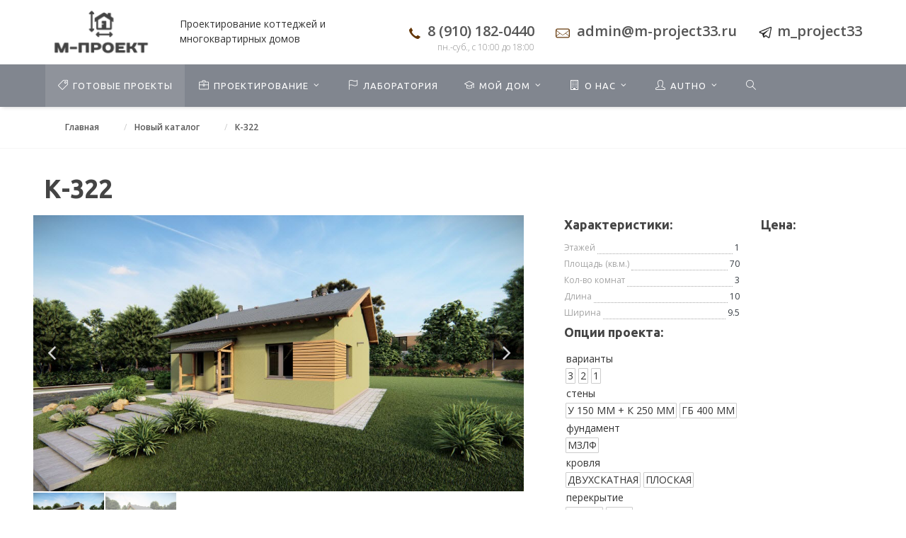

--- FILE ---
content_type: text/html; charset=UTF-8
request_url: https://m-project33.ru/catalog_new/k-322/
body_size: 17412
content:
<!DOCTYPE html>
<html dir="ltr" lang="ru">
<head>

   
    <!-- Stylesheets
    ============================================= -->
    <link rel="shortcut icon" href="/favicon.ico">
        <meta http-equiv="Content-Type" content="text/html; charset=UTF-8" />
<meta name="robots" content="index, follow" />
<meta name="keywords" content="проектирование коттеджей, расчёт конструкций, расчёт МЗЛФ, расчёт УШП" />
<meta name="description" content="Сайт проектного бюро М-проект" />
<script data-skip-moving="true">(function(w, d, n) {var cl = "bx-core";var ht = d.documentElement;var htc = ht ? ht.className : undefined;if (htc === undefined || htc.indexOf(cl) !== -1){return;}var ua = n.userAgent;if (/(iPad;)|(iPhone;)/i.test(ua)){cl += " bx-ios";}else if (/Windows/i.test(ua)){cl += ' bx-win';}else if (/Macintosh/i.test(ua)){cl += " bx-mac";}else if (/Linux/i.test(ua) && !/Android/i.test(ua)){cl += " bx-linux";}else if (/Android/i.test(ua)){cl += " bx-android";}cl += (/(ipad|iphone|android|mobile|touch)/i.test(ua) ? " bx-touch" : " bx-no-touch");cl += w.devicePixelRatio && w.devicePixelRatio >= 2? " bx-retina": " bx-no-retina";if (/AppleWebKit/.test(ua)){cl += " bx-chrome";}else if (/Opera/.test(ua)){cl += " bx-opera";}else if (/Firefox/.test(ua)){cl += " bx-firefox";}ht.className = htc ? htc + " " + cl : cl;})(window, document, navigator);</script>


<link href="/bitrix/js/ui/design-tokens/dist/ui.design-tokens.min.css?176777509623463" type="text/css"  rel="stylesheet" />
<link href="/bitrix/templates/m-project33/components/bitrix/catalog.element/bootstrap_detail/style.css?167552027615220" type="text/css"  rel="stylesheet" />
<link href="/bitrix/templates/m-project33/components/bitrix/catalog.comments/cosmos/style.css?16755202932597" type="text/css"  rel="stylesheet" />
<link href="/bitrix/components/bitrix/catalog.tabs/templates/.default/style.min.css?16754984391463" type="text/css"  rel="stylesheet" />
<link href="/bitrix/panel/main/popup.min.css?176762767620774" type="text/css"  rel="stylesheet" />
<link href="/bitrix/components/bitrix/blog/templates/.default/style.min.css?176762770230185" type="text/css"  rel="stylesheet" />
<link href="/bitrix/components/bitrix/blog/templates/.default/themes/green/style.css?16754984321140" type="text/css"  rel="stylesheet" />
<link href="/bitrix/templates/m-project33/css/bootstrap.css?1675520297133226" type="text/css"  data-template-style="true"  rel="stylesheet" />
<link href="/bitrix/cache/cosmosCache/less/s1/8c8/8c8e6096f1fc7f5759c8a90ec5d3e753lesscompile.css?1767884216300224" type="text/css"  data-template-style="true"  rel="stylesheet" />
<link href="/bitrix/templates/m-project33/css/font-icons.css?167552029749098" type="text/css"  data-template-style="true"  rel="stylesheet" />
<link href="/bitrix/templates/m-project33/css/animate.css?167552029867519" type="text/css"  data-template-style="true"  rel="stylesheet" />
<link href="/bitrix/templates/m-project33/css/magnific-popup.css?16755202987374" type="text/css"  data-template-style="true"  rel="stylesheet" />
<link href="/bitrix/templates/m-project33/css/theme/stroyka.css?167552029812472" type="text/css"  data-template-style="true"  rel="stylesheet" />
<link href="/bitrix/templates/m-project33/custom.css?16755202708477" type="text/css"  data-template-style="true"  rel="stylesheet" />
<link href="/bitrix/templates/m-project33/css/responsive.css?176788421650080" type="text/css"  data-template-style="true"  rel="stylesheet" />
<link href="/bitrix/templates/m-project33/components/bitrix/menu/horizontal_bottom_menu/style.css?1675520279124" type="text/css"  data-template-style="true"  rel="stylesheet" />







            <link
                href='https://fonts.googleapis.com/css?family=Open+Sans:400,300,300italic,400italic,600,600italic,700,700italic,800,800italic&subset=latin,cyrillic'
                rel='stylesheet' type='text/css'><link
                href='https://fonts.googleapis.com/css?family=Ubuntu:400,300,300italic,400italic,600,600italic,700,700italic,800,800italic&subset=latin,cyrillic'
                rel='stylesheet' type='text/css'>
    <meta property="og:title" content="К-322"/>
    <meta property="og:description" content="Сайт проектного бюро М-проект"/>
    <meta property="og:image" content="">
    <meta property="og:type" content="article"/>
    <meta property="og:url" content= "/catalog_new/k-322/" />
    <meta name="yandex-verification" content="6c5b6ea86d4f0b0c" />
    <meta charset="utf-8">

        <meta name="viewport" content="width=device-width, initial-scale=1"/>


    <!-- External JavaScripts
    ============================================= -->

<title>К-322</title>
    
</head>
<!-- Yandex.Metrika counter -->
<noscript><div><img src="https://mc.yandex.ru/watch/47193378" style="position:absolute; left:-9999px;" alt="" /></div></noscript>
<!-- /Yandex.Metrika counter -->

<body class="no-transition  stretched menu-style-2"           data-loader="1" data-animation-in="fadeIn" data-speed-in="1000" data-animation-out="fadeOut"
        data-speed-out="300">
<!-- Document Wrapper
============================================= -->
<div id="wrapper" class="clearfix">
        <!-- Header
    ============================================= -->
    <header id="header" class=" sticky-style-2" data-sticky-class="not-dark">
                    <div class="container clearfix">

                <!-- Logo
                ============================================= -->
                <div id="logo">
                    <a href="/" class="standard-logo">
                        <img src="/include/images/logo2.png" title="Логотип ООО &quot;М-проект&quot;">                    </a>
                    <a href="/" class="retina-logo">
                        <img src="/include/images/logo2.png" title="Логотип ООО &quot;М-проект&quot;">                    </a>
                </div>
                
                <!-- #logo end -->

                                    <div id="logo-slogan" class="hidden-md hidden-sm hidden-xs">
                        Проектирование коттеджей и многоквартирных домов                    </div>

                    <ul class="header-extras">
                        <li>
                            <div class="he-text">
                                <span class="he-span-text attention"><a href="tel:89101820440"><i class="icon-call nomargin"></i> <b>8 (910) 182-0440</b></a></span>
<p style="text-align: right;">
	пн.-суб., с 10:00 до 18:00
</p>                            </div>
                        </li>
                        <li class="">
                            <div class="he-text">
                                <span class="he-span-text attention"><a href="mailto:admin@m-project33.ru"><i class="icon-mail nomargin"></i> <b>admin@m-project33.ru</b></a></span>                            </div>
                        </li>
                        <li>
                            <div class="he-text">
                                <span class="he-span-text attention">
    <a href="https://t.me/m_project33">
        <img src="/include/images/telegram.png" title="Telegram">
        <b>m_project33</b>
    </a>
</span>                            </div>
                        </li>
                    </ul>
                
                            </div><!--container clearfix-->
            <div id="header-wrap">
                                <!-- Primary Navigation
                ============================================= -->
                <nav id="primary-menu" class="style-2 bgcolor">
                                        <div class="container clearfix">
                                                        <div id="primary-menu-trigger"><i class="icon-reorder"></i></div>
    <ul class="marsd-menu">
                                                                <li class="current"><a href="/catalog_new/">
                        <div><i class="icon-line2-tag"></i>Готовые проекты</div>                    </a></li>
                                            <li><a href="/services/">
        <div><i class="icon-line2-briefcase"></i>Проектирование<i class="icon-angle-down"></i></div>    </a>
    <ul>
                                                        <li><a href="/services/arkhitekturnye-resheniya-ar/">
                        <div class="nott">Архитектурные решения АР</div>
                    </a></li>
                                                                        <li><a href="/services/konstruktivnye-resheniya-kr/">
                        <div class="nott">Конструктивные решения КР</div>
                    </a></li>
                                                                        <li><a href="/services/inzhenernye-resheniya-ovivk/">
                        <div class="nott">Инженерные решения ОВиВК</div>
                    </a></li>
                                                                        <li><a href="/services/audit-proektnykh-resheniy/">
                        <div class="nott">Аудит проектных решений</div>
                    </a></li>
                                                                        <li><a href="/services/konsultatsiya-nashikh-spetsialistov/">
                        <div class="nott">Консультация наших специалистов</div>
                    </a></li>
                                        </ul></li>                                                            <li><a href="/lab/">
                        <div><i class="icon-line2-flag"></i>Лаборатория</div>                    </a></li>
                                            <li><a href="/my/">
        <div><i class="icon-line2-graduation"></i>Мой дом<i class="icon-angle-down"></i></div>    </a>
    <ul>
                                                        <li><a href="/my/public/">
                        <div class="nott"><i class="icon-files"></i>Статьи по строительству</div>
                    </a></li>
                                                                        <li><a href="/my/mzlf/">
                        <div class="nott"><i class="icon-calculator"></i>Калькулятор МЗЛФ 2.3</div>
                    </a></li>
                                                                        <li><a href="/my/mzlf/articles/">
                        <div class="nott"><i class="icon-files"></i>Статьи по МЗЛФ</div>
                    </a></li>
                                                                        <li><a href="/my/typical/">
                        <div class="nott"><i class="icon-photo"></i>Типовые узлы МЗЛФ</div>
                    </a></li>
                                                                        <li><a href="/my/smeta/">
                        <div class="nott"><i class="icon-calculator"></i>Калькулятор М-смета</div>
                    </a></li>
                                                                        <li><a href="/my/library/">
                        <div class="nott"><i class="icon-book"></i>Библиотека</div>
                    </a></li>
                                                                        <li><a href="/my/link/">
                        <div class="nott"><i class="icon-line-link"></i>Полезные ссылки</div>
                    </a></li>
                                        </ul></li>                <li><a href="/company/">
        <div><i class="icon-building"></i>О нас<i class="icon-angle-down"></i></div>    </a>
    <ul>
                                                        <li><a href="/contacts/">
                        <div class="nott"><i class="icon-location"></i>Контакты</div>
                    </a></li>
                                                                        <li><a href="/company/?">
                        <div class="nott"><i class="icon-globe"></i>О компании</div>
                    </a></li>
                                                                        <li><a href="/company/staff/">
                        <div class="nott"><i class="icon-users"></i>Сотрудники</div>
                    </a></li>
                                                                        <li><a href="/company/cert/">
                        <div class="nott"><i class="icon-certificate"></i>Сертификаты</div>
                    </a></li>
                                        </ul></li>                <li><a href="/personal/">
        <div><i class="icon-line2-user"></i>autho<i class="icon-angle-down"></i></div>    </a>
    <ul>
                                                        <li><a href="/personal/index.php">
                        <div class="nott"><i class="icon-key2"></i>Авторизация и регистрация пользователя</div>
                    </a></li>
                                                                        <li><a href="" class="denied" title="Доступ запрещен">
                        <div class="nott"><i class="icon-eye-open"></i>Мой профиль</div>
                    </a></li>
                                                                        <li><a href="/personal/agreement.php">
                        <div class="nott"><i class="icon-file-text"></i>Согласие на обработку персональных данных</div>
                    </a></li>
                                                                        <li><a href="/personal/buyer.php">
                        <div class="nott"><i class="icon-file-text"></i>Защита прав потребителей</div>
                    </a></li>
                                        </ul></li>                                                            <li><a href="/search/">
                        <div><i class="icon-line2-magnifier"></i></div>                    </a></li>
                                    </ul>
                                                                                                    </div><!--container clearfix-->
                                </nav><!-- #primary-menu end -->
                            </div><!--header-wrap-->
        
            
</header><!-- #header end -->

<section id="page-title" class=" page-title-nobg page-title-left">
        <div class="container clearfix">
        
        <ol class="breadcrumb" itemscope itemtype="http://schema.org/BreadcrumbList"><li itemprop="itemListElement" itemscope itemtype="http://schema.org/ListItem">
                            <a itemprop="item" href="/" title="Главная">Главная <meta itemprop="name" content="Главная" />
                                <meta itemprop="position" content="1" />
                            </a>
                        </li><li itemprop="itemListElement" itemscope itemtype="http://schema.org/ListItem">
                            <a itemprop="item" href="/catalog_new/" title="Новый каталог">Новый каталог <meta itemprop="name" content="Новый каталог" />
                                <meta itemprop="position" content="2" />
                            </a>
                        </li><li itemprop="itemListElement" itemscope itemtype="http://schema.org/ListItem">
                            <a itemprop="item" href="" title="К-322" rel="nofollow">К-322 <meta itemprop="name" content="К-322" />
                                <meta itemprop="position" content="3" />
                            </a>
                        </li></ol>    </div>
</section>
<section id="content">
    <div class="content-wrap notoppadding topmargin-sm">
                                <!-- Post Content
            ============================================= -->
                                    <div class="container nobottommargin">
                            
                                                                                                <div class="title_area">
                                        <div class="h_title_area"><h1 class="nott" id="title_page_down">К-322</h1></div>
                                                                                                <a href="https://m-project33.ru:443/personal/orders/" title="Ваши неоплаченные заказы">
                                                    <div id="zakaz_title_area" style="display: none;">
                                                        <span class="icon-line2-basket-loaded"></span>
                                                        <span class="zakaz_title_area_text" id="count_zakaz">
                                                            0</span>
                                                    </div>
                                                    </a>
                                                                                    </div>
                                                                                        <div id="header-notify" data-notify-type="info" data-notify-msg=""></div>
                            <div class="single-product">
	<div class="product">
		
<!-- ____________________________________________________ Отображение страницы ________________________________________ -->


<div itemscope itemtype="http://schema.org/Product">
	<div class="row">
		<div class="col_three_fifth">
<!-- ____________________________________________________ Галерея _____________________________________________________ -->
    		<div class="product-image">
    			    			    <div id="slider_id_1499" style="display:block">
    			        <div class="fslider"
    			            data-animation="fade"
    			            data-pagi="false" 
    			            data-arrows="true" 
    			            data-thumbs="true">
    			            <div class="flexslider">
    				            <div class="slider-wrap" data-lightbox="gallery">
                                                                                                                        <div class="slide" data-thumb="/upload/iblock/224/224b004bb8403747bf3a3d4de1731fab.jpg">
                                                <a href="/upload/iblock/224/224b004bb8403747bf3a3d4de1731fab.jpg" 
                                                    title="К-322-3-1" 
                                                    data-lightbox="gallery-item">
                                                    <img src="/upload/iblock/224/224b004bb8403747bf3a3d4de1731fab.jpg" alt="К-322-3-1" title="К-322-3-1">
                                                </a>
                                           </div>
                                                                                    <div class="slide" data-thumb="/upload/iblock/f5f/f5f5a93511be537dbd2592d111ccd4af.jpg">
                                                <a href="/upload/iblock/f5f/f5f5a93511be537dbd2592d111ccd4af.jpg" 
                                                    title="К-322-3-1" 
                                                    data-lightbox="gallery-item">
                                                    <img src="/upload/iblock/f5f/f5f5a93511be537dbd2592d111ccd4af.jpg" alt="К-322-3-1" title="К-322-3-1">
                                                </a>
                                           </div>
                                                                                                            </div>
    				        </div>
    			        </div>
    			    </div>
                    			    <div id="slider_id_677" style="display:none">
    			        <div class="fslider"
    			            data-animation="fade"
    			            data-pagi="false" 
    			            data-arrows="true" 
    			            data-thumbs="true">
    			            <div class="flexslider">
    				            <div class="slider-wrap" data-lightbox="gallery">
                                                                                                                        <div class="slide" data-thumb="/upload/iblock/523/5238ab0e905bccaff5776fbb43cfb84a.jpg">
                                                <a href="/upload/iblock/523/5238ab0e905bccaff5776fbb43cfb84a.jpg" 
                                                    title="К-322-2-1" 
                                                    data-lightbox="gallery-item">
                                                    <img src="/upload/iblock/523/5238ab0e905bccaff5776fbb43cfb84a.jpg" alt="К-322-2-1" title="К-322-2-1">
                                                </a>
                                           </div>
                                                                                    <div class="slide" data-thumb="/upload/iblock/939/93903354a300d3e18576e8c8eaba64f3.jpg">
                                                <a href="/upload/iblock/939/93903354a300d3e18576e8c8eaba64f3.jpg" 
                                                    title="К-322-2-1" 
                                                    data-lightbox="gallery-item">
                                                    <img src="/upload/iblock/939/93903354a300d3e18576e8c8eaba64f3.jpg" alt="К-322-2-1" title="К-322-2-1">
                                                </a>
                                           </div>
                                                                                                            </div>
    				        </div>
    			        </div>
    			    </div>
                    			    <div id="slider_id_676" style="display:none">
    			        <div class="fslider"
    			            data-animation="fade"
    			            data-pagi="false" 
    			            data-arrows="true" 
    			            data-thumbs="true">
    			            <div class="flexslider">
    				            <div class="slider-wrap" data-lightbox="gallery">
                                                                                                                        <div class="slide" data-thumb="/upload/iblock/a75/a7559ea0fb89cacb15a6723bebf5767d.jpg">
                                                <a href="/upload/iblock/a75/a7559ea0fb89cacb15a6723bebf5767d.jpg" 
                                                    title="К-322-1-1" 
                                                    data-lightbox="gallery-item">
                                                    <img src="/upload/iblock/a75/a7559ea0fb89cacb15a6723bebf5767d.jpg" alt="К-322-1-1" title="К-322-1-1">
                                                </a>
                                           </div>
                                                                                    <div class="slide" data-thumb="/upload/iblock/748/748cba841805d9f68397c54ee6089bef.jpg">
                                                <a href="/upload/iblock/748/748cba841805d9f68397c54ee6089bef.jpg" 
                                                    title="К-322-1-1" 
                                                    data-lightbox="gallery-item">
                                                    <img src="/upload/iblock/748/748cba841805d9f68397c54ee6089bef.jpg" alt="К-322-1-1" title="К-322-1-1">
                                                </a>
                                           </div>
                                                                                                            </div>
    				        </div>
    			        </div>
    			    </div>
                    		</div>
<!-- ____________________________________________________ Конец галереи _____________________________________________________ -->	    
		</div>
		
<!-- ____________________________________________________ Продукт и опции _____________________________________________________ -->

		<div class="col_two_fifth col_last product-desc">
		    <div class="project_prop_block">
		        <div class="project_prop">
		            <h4>Характеристики:</h4>
		            					        <ul class="product_detail_properties">
						        								        <li class="product_detail_properties_item">
									        <span class="product_detail_properties_name">Этажей</span>
									        <span class="product_detail_properties_dots"></span>
									        <span class="product_detail_properties_value">1									        </span>
								        </li>
							        								        <li class="product_detail_properties_item">
									        <span class="product_detail_properties_name">Площадь (кв.м.)</span>
									        <span class="product_detail_properties_dots"></span>
									        <span class="product_detail_properties_value">70									        </span>
								        </li>
							        								        <li class="product_detail_properties_item">
									        <span class="product_detail_properties_name">Кол-во комнат</span>
									        <span class="product_detail_properties_dots"></span>
									        <span class="product_detail_properties_value">3									        </span>
								        </li>
							        								        <li class="product_detail_properties_item">
									        <span class="product_detail_properties_name">Длина</span>
									        <span class="product_detail_properties_dots"></span>
									        <span class="product_detail_properties_value">10									        </span>
								        </li>
							        								        <li class="product_detail_properties_item">
									        <span class="product_detail_properties_name">Ширина</span>
									        <span class="product_detail_properties_dots"></span>
									        <span class="product_detail_properties_value">9.5									        </span>
								        </li>
							        					        </ul>
				    			    </div>
			    <div class="project_price">
			        <h4>Цена:</h4>
			        			            <div 
			                class="product_detail_price" 
			                id="price_id_1499"
			                style="display:block">
			                		                </div>
	                			            <div 
			                class="product_detail_price" 
			                id="price_id_677"
			                style="display:none">
			                		                </div>
	                			            <div 
			                class="product_detail_price" 
			                id="price_id_676"
			                style="display:none">
			                		                </div>
	                			    </div>
			</div>
			<div class="project_offers_block">
			    <h4>Опции проекта:</h4>
			    <div class="offers">
				    				        <div class="obj-tooltip">
			                <div class="product_offers_block_item_title">
			                    варианты		                    </div>
		                    <span class="tooltiptext">Доступно вариантов проектных решений</span>
						</div>
		                        <ul class="product_offers_block_item_list">
		                            <div class="product_offers_block_item_block">
				                        				                            
				                                <div 
				                                    class="product_offers_block_item_text_border"
				                                    name="prop_name_2070"
				                                    id="prop_id_2070"
					                                onclick="changeProp(event, 'prop_id_2070', 'prop_name_2070')">
						                            <li class="product_offers_block_item_text" >
						                                3				                                    </li> 
								                </div>
								                
								        				                            
				                                <div 
				                                    class="product_offers_block_item_text_border"
				                                    name="prop_name_2070"
				                                    id="prop_id_2071"
					                                onclick="changeProp(event, 'prop_id_2071', 'prop_name_2070')">
						                            <li class="product_offers_block_item_text" >
						                                2				                                    </li> 
								                </div>
								                
								        				                            
				                                <div 
				                                    class="product_offers_block_item_text_border"
				                                    name="prop_name_2070"
				                                    id="prop_id_2072"
					                                onclick="changeProp(event, 'prop_id_2072', 'prop_name_2070')">
						                            <li class="product_offers_block_item_text" >
						                                1				                                    </li> 
								                </div>
								                
								        			                        </div>
		                        </ul>
		                    <div style="clear: both;"></div>
	                				        <div class="obj-tooltip">
			                <div class="product_offers_block_item_title">
			                    стены		                    </div>
		                    <span class="tooltiptext">Основной материал стен. ГБ - газобетон, К - кирпич, У - утеплитель. Без буквы - воздушный зазор.</span>
						</div>
		                        <ul class="product_offers_block_item_list">
		                            <div class="product_offers_block_item_block">
				                        				                            
				                                <div 
				                                    class="product_offers_block_item_text_border"
				                                    name="prop_name_1480"
				                                    id="prop_id_1480"
					                                onclick="changeProp(event, 'prop_id_1480', 'prop_name_1480')">
						                            <li class="product_offers_block_item_text" >
						                                У 150 мм + К 250 мм				                                    </li> 
								                </div>
								                
								        				                            
				                                <div 
				                                    class="product_offers_block_item_text_border"
				                                    name="prop_name_1480"
				                                    id="prop_id_1481"
					                                onclick="changeProp(event, 'prop_id_1481', 'prop_name_1480')">
						                            <li class="product_offers_block_item_text" >
						                                ГБ 400 мм				                                    </li> 
								                </div>
								                
								        			                        </div>
		                        </ul>
		                    <div style="clear: both;"></div>
	                				        <div class="obj-tooltip">
			                <div class="product_offers_block_item_title">
			                    фундамент		                    </div>
		                    <span class="tooltiptext">Виды фундаментов, которые возможны в этом проекте</span>
						</div>
		                        <ul class="product_offers_block_item_list">
		                            <div class="product_offers_block_item_block">
				                        				                            
				                                <div 
				                                    class="product_offers_block_item_text_border"
				                                    name="prop_name_1490"
				                                    id="prop_id_1490"
					                                onclick="changeProp(event, 'prop_id_1490', 'prop_name_1490')">
						                            <li class="product_offers_block_item_text" >
						                                МЗЛФ				                                    </li> 
								                </div>
								                
								        			                        </div>
		                        </ul>
		                    <div style="clear: both;"></div>
	                				        <div class="obj-tooltip">
			                <div class="product_offers_block_item_title">
			                    кровля		                    </div>
		                    <span class="tooltiptext">Кровля. Может быть двухскатной, плоской или вальмовой.</span>
						</div>
		                        <ul class="product_offers_block_item_list">
		                            <div class="product_offers_block_item_block">
				                        				                            
				                                <div 
				                                    class="product_offers_block_item_text_border"
				                                    name="prop_name_1510"
				                                    id="prop_id_1510"
					                                onclick="changeProp(event, 'prop_id_1510', 'prop_name_1510')">
						                            <li class="product_offers_block_item_text" >
						                                Двухскатная				                                    </li> 
								                </div>
								                
								        				                            
				                                <div 
				                                    class="product_offers_block_item_text_border"
				                                    name="prop_name_1510"
				                                    id="prop_id_1511"
					                                onclick="changeProp(event, 'prop_id_1511', 'prop_name_1510')">
						                            <li class="product_offers_block_item_text" >
						                                Плоская				                                    </li> 
								                </div>
								                
								        			                        </div>
		                        </ul>
		                    <div style="clear: both;"></div>
	                				        <div class="obj-tooltip">
			                <div class="product_offers_block_item_title">
			                    перекрытие		                    </div>
		                    <span class="tooltiptext">Виды перекрытий. Балки - по деревянным балкам, СПМ - сборно-монолитные. Могут быть доступны также монолитные и плитами ПК.</span>
						</div>
		                        <ul class="product_offers_block_item_list">
		                            <div class="product_offers_block_item_block">
				                        				                            
				                                <div 
				                                    class="product_offers_block_item_text_border"
				                                    name="prop_name_1500"
				                                    id="prop_id_1500"
					                                onclick="changeProp(event, 'prop_id_1500', 'prop_name_1500')">
						                            <li class="product_offers_block_item_text" >
						                                Балки				                                    </li> 
								                </div>
								                
								        				                            
				                                <div 
				                                    class="product_offers_block_item_text_border"
				                                    name="prop_name_1500"
				                                    id="prop_id_1501"
					                                onclick="changeProp(event, 'prop_id_1501', 'prop_name_1500')">
						                            <li class="product_offers_block_item_text" >
						                                СМП				                                    </li> 
								                </div>
								                
								        			                        </div>
		                        </ul>
		                    <div style="clear: both;"></div>
	                				        <div class="obj-tooltip">
			                <div class="product_offers_block_item_title">
			                    c гаражом		                    </div>
		                    <span class="tooltiptext">Проект может быть с гаражом</span>
						</div>
		                        <ul class="product_offers_block_item_list">
		                            <div class="product_offers_block_item_block">
				                        				                            
				                                <div 
				                                    class="product_offers_block_item_text_border"
				                                    name="prop_name_2060"
				                                    id="prop_id_2060"
					                                onclick="changeProp(event, 'prop_id_2060', 'prop_name_2060')">
						                            <li class="product_offers_block_item_text" >
						                                Нет				                                    </li> 
								                </div>
								                
								        			                        </div>
		                        </ul>
		                    <div style="clear: both;"></div>
	                		        </div>
            </div>
            <div class="check-hepl">
                <input type="checkbox" id="tooltip-off" onchange="javascript:changetooltip()" checked> - Включить подсказки
            </div>
		</div>
	</div>

<!-- ____________________________________________________Вкладки меню________________________________________ -->
	
	<div class="row">
		<div class="col">
			<div class="row" id="">
				<div class="col">
                    <div class="tab">
                                                    <button class="tablinks active" onclick="openTab(event, 'tab_prop')">
                                                    <i class="icon-line2-info"></i>Описание</button>
                            
                                                    <button class="tablinks" onclick="openTab(event, 'tab_comments')">
                                                    <i class="icon-line2-bubbles"></i>Вопросы и комментарии</button>
                            
                                                    <button class="tablinks" onclick="openTab(event, 'tab_buy')">
                                                    <i class="icon-line2-basket"></i>Купить</button>
                    </div>

<!-- ____________________________________________________ Вкладка описания ________________________________________ -->

                                            <div id="tab_prop" class="tabcontent" style="display: block;">
                    <!-- ____________________________________________________ Шапка описания ________________________________________ -->
                        <div class="row">
                            <div class="col_three_fifth">
                                <div class="offer_detail_text">
                                    Небольшой дом-квартира. Есть в нескольких вариантах исполнения фундамента и кровли. Подойдёт для большинства грунтовых условий.                                </div>
                            </div>
                            <div class="col_two_fifth col_last product-desc">
                                                            </div>
                        </div>
                        <div class="row">
                                                            <div class="col_half" id="tab_prop_col_1">
                                                                                                        <div 
                                            id="plan_id_1499"
		                                    style="display:block">
                                                                                            <div class="fancy-title title-bottom-border">
                                                    <h4>Планировки</h4>
                                                </div>
                                                <div class="row" data-lightbox="gallery">
                                                                                                                <div class="col_one_fourth">
	                                                            <a href="/upload/iblock/5f6/5f6e3b1af50e2f068cb925aae2b04105.jpg" data-lightbox="gallery-item">
	                                                                <img src="/upload/iblock/5f6/5f6e3b1af50e2f068cb925aae2b04105.jpg" alt="Планировки К-322-3-1" title="Планировки К-322-3-1">
                                                                </a>
	                                                        </div>
                                                                                                                <div class="col_one_fourth">
	                                                            <a href="/upload/iblock/ec2/ec28aaa60fb26cadad1b161c5e21f6a6.png" data-lightbox="gallery-item">
	                                                                <img src="/upload/iblock/ec2/ec28aaa60fb26cadad1b161c5e21f6a6.png" alt="Планировки К-322-3-1" title="Планировки К-322-3-1">
                                                                </a>
	                                                        </div>
                                                                                                    </div>
                                                                                    </div>
                                                                            <div 
                                            id="plan_id_677"
		                                    style="display:none">
                                                                                            <div class="fancy-title title-bottom-border">
                                                    <h4>Планировки</h4>
                                                </div>
                                                <div class="row" data-lightbox="gallery">
                                                                                                                <div class="col_one_fourth">
	                                                            <a href="/upload/iblock/43e/43ee7827ef14bcc944214b333bd84e4d.png" data-lightbox="gallery-item">
	                                                                <img src="/upload/iblock/43e/43ee7827ef14bcc944214b333bd84e4d.png" alt="Планировки К-322-2-1" title="Планировки К-322-2-1">
                                                                </a>
	                                                        </div>
                                                                                                    </div>
                                                                                    </div>
                                                                            <div 
                                            id="plan_id_676"
		                                    style="display:none">
                                                                                            <div class="fancy-title title-bottom-border">
                                                    <h4>Планировки</h4>
                                                </div>
                                                <div class="row" data-lightbox="gallery">
                                                                                                                <div class="col_one_fourth">
	                                                            <a href="/upload/iblock/461/4611d17c7502d20506f007efb394cbc5.jpg" data-lightbox="gallery-item">
	                                                                <img src="/upload/iblock/461/4611d17c7502d20506f007efb394cbc5.jpg" alt="Планировки К-322-1-1" title="Планировки К-322-1-1">
                                                                </a>
	                                                        </div>
                                                                                                    </div>
                                                                                    </div>
                                                                                                                <div 
                                            id="booklet_id_1499"
		                                    style="display:block">
                                                                                            <div class="fancy-title title-bottom-border">
                                                    <h4>Буклеты</h4>
                                                </div>
                                                                                                    <div class="booklet_item">
                                                        <div class="feature-box fbox-plain">
                                                            <div class="fbox-icon bounceIn animated" data-animate="bounceIn">
                                                                <a href="/upload/iblock/706/706f1ce042989a08a07d5e30c2ee17ed.pdf" title="к-322-3-1 Буклет АС.pdf" target="_blank">
                                                                    <img src="/bitrix/templates/cosmos_stroyka_s1/images/fileicons/pdf-128.png" alt="к-322-3-1 Буклет АС.pdf">
                                                                </a>
                                                            </div>
                                                            <a href="/upload/iblock/706/706f1ce042989a08a07d5e30c2ee17ed.pdf" target="_blank" title="к-322-3-1 Буклет АС.pdf"><h5 class="nobottommargin">к-322-3-1 Буклет АС.pdf</h5></a>
                                                            <p>Размер файла: 1.86 MB</p>
                                                        </div>
                                                    </div>
                                                                                                                                    </div>
                                                                            <div 
                                            id="booklet_id_677"
		                                    style="display:none">
                                                                                            <div class="fancy-title title-bottom-border">
                                                    <h4>Буклеты</h4>
                                                </div>
                                                                                                    <div class="booklet_item">
                                                        <div class="feature-box fbox-plain">
                                                            <div class="fbox-icon bounceIn animated" data-animate="bounceIn">
                                                                <a href="/upload/iblock/135/13558ccc9bdf0782774eb112e3ba4970.pdf" title="К-322-2-буклет.pdf" target="_blank">
                                                                    <img src="/bitrix/templates/cosmos_stroyka_s1/images/fileicons/pdf-128.png" alt="К-322-2-буклет.pdf">
                                                                </a>
                                                            </div>
                                                            <a href="/upload/iblock/135/13558ccc9bdf0782774eb112e3ba4970.pdf" target="_blank" title="К-322-2-буклет.pdf"><h5 class="nobottommargin">К-322-2-буклет.pdf</h5></a>
                                                            <p>Размер файла: 1.88 MB</p>
                                                        </div>
                                                    </div>
                                                                                                                                    </div>
                                                                            <div 
                                            id="booklet_id_676"
		                                    style="display:none">
                                                                                            <div class="fancy-title title-bottom-border">
                                                    <h4>Буклеты</h4>
                                                </div>
                                                                                                    <div class="booklet_item">
                                                        <div class="feature-box fbox-plain">
                                                            <div class="fbox-icon bounceIn animated" data-animate="bounceIn">
                                                                <a href="/upload/iblock/1ee/1eeb204b1579f440118d5e2f8ed4cdab.pdf" title="К-322-1-АС буклет.pdf" target="_blank">
                                                                    <img src="/bitrix/templates/cosmos_stroyka_s1/images/fileicons/pdf-128.png" alt="К-322-1-АС буклет.pdf">
                                                                </a>
                                                            </div>
                                                            <a href="/upload/iblock/1ee/1eeb204b1579f440118d5e2f8ed4cdab.pdf" target="_blank" title="К-322-1-АС буклет.pdf"><h5 class="nobottommargin">К-322-1-АС буклет.pdf</h5></a>
                                                            <p>Размер файла: 2.76 MB</p>
                                                        </div>
                                                    </div>
                                                                                                                                    </div>
                                            					    </div>
                                                            <div class="col_half col_last product-desc" id="tab_prop_col_2">
                                    <div class="fancy-title title-bottom-border">
                                        <h4>Укрупнённая смета</h4> <div class="smeta_detail_url">подробная интерактивная смета <a href="http://m-project33.ru/my/smeta/?smeta=585" target="_blank">здесь</a></div>
                                    </div>
<!-- ____________________________________________________Смета укрупнённая________________________________________ -->
                                
                                                                            <div 
                                            id="smeta_id_1499"
		                                    style="display:block">
                                            <table class="table table-striped" >
                                                        <tr>
                                                        <td class="resume">Земляные работы</td>
                                                        <td class="resume_number">25 400,00</td>
                                                    </tr>
                                                                                                    <tr>
                                                        <td class="resume">Фундамент</td>
                                                        <td class="resume_number">196 968,00</td>
                                                    </tr>
                                                                                                    <tr>
                                                        <td class="resume">Крыльцо</td>
                                                        <td class="resume_number">14 832,00</td>
                                                    </tr>
                                                                                                    <tr>
                                                        <td class="resume">Кладка стен</td>
                                                        <td class="resume_number">348 890,00</td>
                                                    </tr>
                                                                                                    <tr>
                                                        <td class="resume">Полы по грунту</td>
                                                        <td class="resume_number">145 675,00</td>
                                                    </tr>
                                                                                                    <tr>
                                                        <td class="resume">Перегородки</td>
                                                        <td class="resume_number">54 384,00</td>
                                                    </tr>
                                                                                                    <tr>
                                                        <td class="resume">Чердачное перекрытие</td>
                                                        <td class="resume_number">202 750,00</td>
                                                    </tr>
                                                                                                    <tr>
                                                        <td class="resume">Монолитный пояс</td>
                                                        <td class="resume_number">52 974,00</td>
                                                    </tr>
                                                                                                    <tr>
                                                        <td class="resume">Устройство кровли</td>
                                                        <td class="resume_number">280 195,00</td>
                                                    </tr>
                                                                                                    <tr>
                                                        <td class="resume">Двери и окна</td>
                                                        <td class="resume_number">86 000,00</td>
                                                    </tr>
                                                                                                    <tr>
                                                        <td class="resume">Инженерное сопровождение, % от суммы работ</td>
                                                        <td class="resume_number">60 494,00</td>
                                                    </tr>
                                                    <tr>
                                                        <td class="resume">Снабжение стройки, % от суммы материалов и сторонних услуг</td>
                                                        <td class="resume_number">24 094,00</td>
                                                    </tr>
                                                    <tr>
                                                        <td class="resume">Непредвиденные расходы, % от общей суммы</td>
                                                        <td class="resume_number">70 403,00</td>
                                                    </tr>
                                                    <tr>
                                                        <td class="resume"><b>Общая стоимость</b></td>
                                                        <td  class="resume_number"><b>1 563 059,00</b></td>
                                                    </tr>
                                                </table>                                        </div>
                                                                            <div 
                                            id="smeta_id_677"
		                                    style="display:none">
                                            <table class="table table-striped" >
                                                        <tr>
                                                        <td class="resume">Земляные работы</td>
                                                        <td class="resume_number">25 400,00</td>
                                                    </tr>
                                                                                                    <tr>
                                                        <td class="resume">Фундамент</td>
                                                        <td class="resume_number">225 476,00</td>
                                                    </tr>
                                                                                                    <tr>
                                                        <td class="resume">Крыльцо</td>
                                                        <td class="resume_number">12 507,60</td>
                                                    </tr>
                                                                                                    <tr>
                                                        <td class="resume">Кладка стен. Включая парапеты</td>
                                                        <td class="resume_number">421 336,00</td>
                                                    </tr>
                                                                                                    <tr>
                                                        <td class="resume">Полы по грунту</td>
                                                        <td class="resume_number">145 675,00</td>
                                                    </tr>
                                                                                                    <tr>
                                                        <td class="resume">Перегородки</td>
                                                        <td class="resume_number">54 384,00</td>
                                                    </tr>
                                                                                                    <tr>
                                                        <td class="resume">Часторебристое перекрытие</td>
                                                        <td class="resume_number">198 450,00</td>
                                                    </tr>
                                                                                                    <tr>
                                                        <td class="resume">Устройство кровельного покрытия</td>
                                                        <td class="resume_number">280 681,20</td>
                                                    </tr>
                                                                                                    <tr>
                                                        <td class="resume">Двери и окна</td>
                                                        <td class="resume_number">86 000,00</td>
                                                    </tr>
                                                                                                    <tr>
                                                        <td class="resume">Инженерное сопровождение, % от суммы работ</td>
                                                        <td class="resume_number">54 137,00</td>
                                                    </tr>
                                                    <tr>
                                                        <td class="resume">Снабжение стройки, % от суммы материалов и сторонних услуг</td>
                                                        <td class="resume_number">27 256,00</td>
                                                    </tr>
                                                    <tr>
                                                        <td class="resume">Непредвиденные расходы, % от общей суммы</td>
                                                        <td class="resume_number">72 496,00</td>
                                                    </tr>
                                                    <tr>
                                                        <td class="resume"><b>Общая стоимость</b></td>
                                                        <td  class="resume_number"><b>1 603 799,00</b></td>
                                                    </tr>
                                                </table>                                        </div>
                                                                            <div 
                                            id="smeta_id_676"
		                                    style="display:none">
                                            <table class="table table-striped" >
                                                        <tr>
                                                        <td class="resume">Земляные работы</td>
                                                        <td class="resume_number">25 400,00</td>
                                                    </tr>
                                                                                                    <tr>
                                                        <td class="resume">Фундамент</td>
                                                        <td class="resume_number">225 476,00</td>
                                                    </tr>
                                                                                                    <tr>
                                                        <td class="resume">Крыльцо</td>
                                                        <td class="resume_number">12 507,60</td>
                                                    </tr>
                                                                                                    <tr>
                                                        <td class="resume">Кладка стен</td>
                                                        <td class="resume_number">395 016,00</td>
                                                    </tr>
                                                                                                    <tr>
                                                        <td class="resume">Полы по грунту</td>
                                                        <td class="resume_number">145 675,00</td>
                                                    </tr>
                                                                                                    <tr>
                                                        <td class="resume">Перегородки</td>
                                                        <td class="resume_number">54 384,00</td>
                                                    </tr>
                                                                                                    <tr>
                                                        <td class="resume">Чердачное перекрытие</td>
                                                        <td class="resume_number">202 750,00</td>
                                                    </tr>
                                                                                                    <tr>
                                                        <td class="resume">Монолитный пояс</td>
                                                        <td class="resume_number">52 974,00</td>
                                                    </tr>
                                                                                                    <tr>
                                                        <td class="resume">Устройство кровли</td>
                                                        <td class="resume_number">280 195,00</td>
                                                    </tr>
                                                                                                    <tr>
                                                        <td class="resume">Двери и окна</td>
                                                        <td class="resume_number">86 000,00</td>
                                                    </tr>
                                                                                                    <tr>
                                                        <td class="resume">Инженерное сопровождение, % от суммы работ</td>
                                                        <td class="resume_number">58 444,00</td>
                                                    </tr>
                                                    <tr>
                                                        <td class="resume">Снабжение стройки, % от суммы материалов и сторонних услуг</td>
                                                        <td class="resume_number">26 878,00</td>
                                                    </tr>
                                                    <tr>
                                                        <td class="resume">Непредвиденные расходы, % от общей суммы</td>
                                                        <td class="resume_number">74 019,00</td>
                                                    </tr>
                                                    <tr>
                                                        <td class="resume"><b>Общая стоимость</b></td>
                                                        <td  class="resume_number"><b>1 639 719,00</b></td>
                                                    </tr>
                                                </table>                                        </div>
                                                                    </div>
                                                    </div>
                    </div>
<!-- ____________________________________________________Вкладка купить ________________________________________ -->

                                            <div id="tab_buy" class="tabcontent">
                                            <div class="row">
                            <div>
						        <p style="text-align: justify;">
	 Чтобы приобрести проектную документацию, напишите нам на почтовый адрес admin@m-project33.ru с указанием вашего ФИО.
</p>
<p style="text-align: justify;">
	 Мы вышлем вам счёт, после оплаты которого вам будет выслан комплект документации.
</p>
<p style="text-align: justify;">
	 Также перед покупкой ознакомьтесь с <a href="https://m-project33.ru/personal/buyer.php" target="_blank">соглашением об условиях приобретения и использования электронных копий проектной документации</a>.
</p>
							<!--
						        <div class="project_agree">
				                    <label class="main-user-consent-request">
				                        <input class="user-consent" type="checkbox" value="Y" checked="" id="user_agree1" onclick="changeAgree()">
                                    </label> Нажимая на кнопку "купить", я принимаю <a href="https://m-project33.ru/personal/buyer.php" target="_blank">условия приобретения</a> и использования проектной документации
                                </div>
						        <div class="project_agree">
					                <label class="main-user-consent-request">
                                        <input class="user-consent" type="checkbox" value="Y" checked="" id="user_agree2" onclick="changeAgree()">
                                    </label> Нажимая на кнопку "купить", я принимаю <a href="https://m-project33.ru/personal/agreement.php" target="_blank">условия соглашения</a> на обработку персональных данных
                                </div>
---!>
						    </div>
						</div>
                    </div>
                    
<!-- ____________________________________________________Вкладка комментариев ________________________________________ -->                    

                                            <div id="tab_comments" class="tabcontent">
                                            <div id="soc_comments_div_678" class="bx_soc_comments_div bx_important bx_blue"><div id="soc_comments_678" class="bx-catalog-tab-section-container">
	<ul class="bx-catalog-tab-list" style="left: 0;">
		<li id="soc_comments_678BLOG"><span>Комментарии</span></li>	</ul>
	<div class="bx-catalog-tab-body-container">
		<div class="bx-catalog-tab-container">
			<div id="soc_comments_678BLOG_cont" class="tab-off"><div id="bx-cat-soc-comments-blg_678">Загрузка комментариев...</div></div>		</div>
	</div>
</div>
</div>
		                    </div>
<!--________________________________________________________ Конец вкладок______________________________________________________________________ -->



	<meta itemprop="name" content="" />
	<meta itemprop="category" content="" />

</div>




		
	</div>
</div>
<div class="col_full nobottommargin">
	</div></div><!-- postcontent - or container -->


</div><!-- content-wrap -->
</section><!-- content -->
<!-- Footer
============================================= -->
<footer id="footer">

        <!-- Copyrights
    ============================================= -->
    <div id="copyrights">

        <div class="container clearfix">

            <div class="col_one_third visible-lg visible-md">
                
<div class="copyrights-menu copyright-links clearfix">
	<a class="rightmargin noleftmargin" href="/personal/buyer.php">Защита прав потребителя</a>
</div>
            </div>
            
            <div class="col_one_third nobottommargin">
                <div style="text-align: center;">
                <!-- Yandex.Metrika informer -->
<a href="https://metrika.yandex.ru/stat/?id=47193378&amp;from=informer"
target="_blank" rel="nofollow"><img src="https://informer.yandex.ru/informer/47193378/3_0_FFFFFFFF_EFEFEFFF_0_pageviews"
style="width:80px; height:30px; border:0;" alt="Яндекс.Метрика" title="Яндекс.Метрика: данные за сегодня (просмотры, визиты и уникальные посетители)" class="ym-advanced-informer" data-cid="47193378" data-lang="ru" /></a>
<!-- /Yandex.Metrika informer -->
<a href="https://webmaster.yandex.ru/siteinfo/?site=https://m-project33.ru"><img width="80" height="30" alt="" border="0" src="https://yandex.ru/cycounter?https://m-project33.ru&theme=dark&lang=ru"/></a>                </div>
            </div>


            <div class="col_one_third col_last visible-lg visible-md">
                <div class="widget fright rightmargin-sm">
                    <a target="_blank" href="/sitemap/">Карта сайта</a>                </div>
            </div>
            
            <div class="line bottommargin-sm"></div>
            
            <div class="col_three_third nobottommargin">
                <div class="widget clearfix">
                    <div class="clear-bottommargin-sm">
                        <div class="row clearfix">

                            <div class="col-md-6 bottommargin-sm">
                                © 2011-2026&nbsp;ИП Новожилов И.Д.<br>
ИНН 330400540390 ОГРИП 321332800025131<br>
601503, Владимирская область, г. Гусь-Хрустальный<br>                            </div>
                            
                            <div class="col-md-6">
                                
<div class="footer_social">
<div class="row">
    <div class="col-md-4 bottommargin-sm">
        <div style="display:flex">
            <a href="https://www.youtube.com/@m-project33">
                <img src="/include/images/youtube.png" title="YouTube" style="margin-top: 5px">
            </a>
            <a href="https://www.youtube.com/@m-project33" style="display: block; margin-top: auto; margin-bottom: auto; margin-left: 15px;">Подпишитесь в YouTube</a>
        </div>
    </div>
    <div class="col-md-4 bottommargin-sm">
        <div style="display:flex">
            <a href="https://t.me/m_project33">
                <img src="/include/images/telegram48.png" title="Telegram" style="margin-top: 5px">
            </a>
            <a href="https://t.me/m_project33" style="display: block; margin-top: auto; margin-bottom: auto; margin-left: 15px;">Подпишитесь в Telegram</a>
        </div>
    </div>
    <div class="col-md-4 bottommargin-sm">
        <div style="display:flex">
            <a href="https://rutube.ru/channel/23820536/">
                <img src="/include/images/rutube.png" title="Rutube" style="margin-top: 5px">
            </a>
            <a href="https://rutube.ru/channel/23820536/" style="display: block; margin-top: auto; margin-bottom: auto; margin-left: 15px;">Подпишитесь в Rutube</a>
        </div>
    </div>
</div>
</div>                            </div>
                            

                        </div>
                    </div>
                </div>
            </div>
        </div>
    </div>
    <!-- #copyrights end -->

</footer><!-- #footer end -->

</div><!-- #wrapper end -->

<!-- Go To Top
============================================= -->
<div id="gotoTop" class="icon-angle-up"></div>

<!-- Footer Scripts
============================================= -->

<script>
        countDownLabels = ['Г.','Месяц','Недели','Дни','Часы','Минуты','Секунды'];
    </script>
<script>if(!window.BX)window.BX={};if(!window.BX.message)window.BX.message=function(mess){if(typeof mess==='object'){for(let i in mess) {BX.message[i]=mess[i];} return true;}};</script>
<script>(window.BX||top.BX).message({"JS_CORE_LOADING":"Загрузка...","JS_CORE_NO_DATA":"- Нет данных -","JS_CORE_WINDOW_CLOSE":"Закрыть","JS_CORE_WINDOW_EXPAND":"Развернуть","JS_CORE_WINDOW_NARROW":"Свернуть в окно","JS_CORE_WINDOW_SAVE":"Сохранить","JS_CORE_WINDOW_CANCEL":"Отменить","JS_CORE_WINDOW_CONTINUE":"Продолжить","JS_CORE_H":"ч","JS_CORE_M":"м","JS_CORE_S":"с","JSADM_AI_HIDE_EXTRA":"Скрыть лишние","JSADM_AI_ALL_NOTIF":"Показать все","JSADM_AUTH_REQ":"Требуется авторизация!","JS_CORE_WINDOW_AUTH":"Войти","JS_CORE_IMAGE_FULL":"Полный размер"});</script><script src="/bitrix/js/main/core/core.min.js?1767775292229643"></script><script>BX.Runtime.registerExtension({"name":"main.core","namespace":"BX","loaded":true});</script>
<script>BX.setJSList(["\/bitrix\/js\/main\/core\/core_ajax.js","\/bitrix\/js\/main\/core\/core_promise.js","\/bitrix\/js\/main\/polyfill\/promise\/js\/promise.js","\/bitrix\/js\/main\/loadext\/loadext.js","\/bitrix\/js\/main\/loadext\/extension.js","\/bitrix\/js\/main\/polyfill\/promise\/js\/promise.js","\/bitrix\/js\/main\/polyfill\/find\/js\/find.js","\/bitrix\/js\/main\/polyfill\/includes\/js\/includes.js","\/bitrix\/js\/main\/polyfill\/matches\/js\/matches.js","\/bitrix\/js\/ui\/polyfill\/closest\/js\/closest.js","\/bitrix\/js\/main\/polyfill\/fill\/main.polyfill.fill.js","\/bitrix\/js\/main\/polyfill\/find\/js\/find.js","\/bitrix\/js\/main\/polyfill\/matches\/js\/matches.js","\/bitrix\/js\/main\/polyfill\/core\/dist\/polyfill.bundle.js","\/bitrix\/js\/main\/core\/core.js","\/bitrix\/js\/main\/polyfill\/intersectionobserver\/js\/intersectionobserver.js","\/bitrix\/js\/main\/lazyload\/dist\/lazyload.bundle.js","\/bitrix\/js\/main\/polyfill\/core\/dist\/polyfill.bundle.js","\/bitrix\/js\/main\/parambag\/dist\/parambag.bundle.js"]);
</script>
<script>BX.Runtime.registerExtension({"name":"ui.dexie","namespace":"BX.DexieExport","loaded":true});</script>
<script>BX.Runtime.registerExtension({"name":"ls","namespace":"window","loaded":true});</script>
<script>BX.Runtime.registerExtension({"name":"fx","namespace":"window","loaded":true});</script>
<script>BX.Runtime.registerExtension({"name":"fc","namespace":"window","loaded":true});</script>
<script>BX.Runtime.registerExtension({"name":"pull.protobuf","namespace":"BX","loaded":true});</script>
<script>BX.Runtime.registerExtension({"name":"rest.client","namespace":"window","loaded":true});</script>
<script>(window.BX||top.BX).message({"pull_server_enabled":"N","pull_config_timestamp":0,"shared_worker_allowed":"Y","pull_guest_mode":"N","pull_guest_user_id":0,"pull_worker_mtime":1767775016});(window.BX||top.BX).message({"PULL_OLD_REVISION":"Для продолжения корректной работы с сайтом необходимо перезагрузить страницу."});</script>
<script>BX.Runtime.registerExtension({"name":"pull.client","namespace":"BX","loaded":true});</script>
<script>BX.Runtime.registerExtension({"name":"pull","namespace":"window","loaded":true});</script>
<script>BX.Runtime.registerExtension({"name":"ui.design-tokens","namespace":"window","loaded":true});</script>
<script>BX.Runtime.registerExtension({"name":"main.pageobject","namespace":"BX","loaded":true});</script>
<script>(window.BX||top.BX).message({"JS_CORE_LOADING":"Загрузка...","JS_CORE_NO_DATA":"- Нет данных -","JS_CORE_WINDOW_CLOSE":"Закрыть","JS_CORE_WINDOW_EXPAND":"Развернуть","JS_CORE_WINDOW_NARROW":"Свернуть в окно","JS_CORE_WINDOW_SAVE":"Сохранить","JS_CORE_WINDOW_CANCEL":"Отменить","JS_CORE_WINDOW_CONTINUE":"Продолжить","JS_CORE_H":"ч","JS_CORE_M":"м","JS_CORE_S":"с","JSADM_AI_HIDE_EXTRA":"Скрыть лишние","JSADM_AI_ALL_NOTIF":"Показать все","JSADM_AUTH_REQ":"Требуется авторизация!","JS_CORE_WINDOW_AUTH":"Войти","JS_CORE_IMAGE_FULL":"Полный размер"});</script>
<script>BX.Runtime.registerExtension({"name":"window","namespace":"window","loaded":true});</script>
<script>(window.BX||top.BX).message({"LANGUAGE_ID":"ru","FORMAT_DATE":"DD.MM.YYYY","FORMAT_DATETIME":"DD.MM.YYYY HH:MI:SS","COOKIE_PREFIX":"BITRIX_SM","SERVER_TZ_OFFSET":"0","UTF_MODE":"Y","SITE_ID":"s1","SITE_DIR":"\/","USER_ID":"","SERVER_TIME":1769421282,"USER_TZ_OFFSET":10800,"USER_TZ_AUTO":"Y","bitrix_sessid":"76ad11bfbed1904e53d3fd93911261e4"});</script><script src="/bitrix/js/ui/dexie/dist/dexie.bundle.min.js?1767775253102530"></script>
<script src="/bitrix/js/main/core/core_ls.min.js?17677752142683"></script>
<script src="/bitrix/js/main/core/core_fx.min.js?16754985069768"></script>
<script src="/bitrix/js/main/core/core_frame_cache.min.js?176777525010481"></script>
<script src="/bitrix/js/pull/protobuf/protobuf.min.js?167549851476433"></script>
<script src="/bitrix/js/pull/protobuf/model.min.js?167549851414190"></script>
<script src="/bitrix/js/rest/client/rest.client.min.js?16754985159240"></script>
<script src="/bitrix/js/pull/client/pull.client.min.js?176777501749849"></script>
<script src="/bitrix/js/main/pageobject/dist/pageobject.bundle.min.js?1767775292531"></script>
<script src="/bitrix/js/main/core/core_window.min.js?176777514876324"></script>
<script>
					if (Intl && Intl.DateTimeFormat)
					{
						const timezone = Intl.DateTimeFormat().resolvedOptions().timeZone;
						document.cookie = "BITRIX_SM_TZ=" + timezone + "; path=/; expires=Fri, 01 Jan 2027 00:00:00 +0000";
						
					}
				</script>
<script>
					(function () {
						"use strict";

						var counter = function ()
						{
							var cookie = (function (name) {
								var parts = ("; " + document.cookie).split("; " + name + "=");
								if (parts.length == 2) {
									try {return JSON.parse(decodeURIComponent(parts.pop().split(";").shift()));}
									catch (e) {}
								}
							})("BITRIX_CONVERSION_CONTEXT_s1");

							if (cookie && cookie.EXPIRE >= BX.message("SERVER_TIME"))
								return;

							var request = new XMLHttpRequest();
							request.open("POST", "/bitrix/tools/conversion/ajax_counter.php", true);
							request.setRequestHeader("Content-type", "application/x-www-form-urlencoded");
							request.send(
								"SITE_ID="+encodeURIComponent("s1")+
								"&sessid="+encodeURIComponent(BX.bitrix_sessid())+
								"&HTTP_REFERER="+encodeURIComponent(document.referrer)
							);
						};

						if (window.frameRequestStart === true)
							BX.addCustomEvent("onFrameDataReceived", counter);
						else
							BX.ready(counter);
					})();
				</script>



<script src="/bitrix/templates/m-project33/js/jquery.js?167552030097159"></script>
<script src="/bitrix/templates/m-project33/js/plugins.js?1675520300583805"></script>
<script src="/bitrix/templates/m-project33/js/jquery.maskedinput.js?16755203004313"></script>
<script src="/bitrix/templates/m-project33/js/jquery.calendario.js?16755203009822"></script>
<script src="/bitrix/templates/m-project33/js/md.js?1675520300329"></script>
<script src="/bitrix/templates/m-project33/components/bitrix/menu/horizontal_multilevel/script.js?167552027911295"></script>
<script src="/bitrix/templates/m-project33/js/functions.js?1675520299131101"></script>
<script src="/bitrix/templates/m-project33/components/bitrix/catalog.comments/cosmos/script.js?16755202935409"></script>
<script src="/bitrix/components/bitrix/catalog.tabs/templates/.default/script.js?16754984392101"></script>

<script>var optimize_css_files = true;</script><script>
        BX.message({
            "HEADER_LIGHTBOX_COUNTER": "<span class=\"mfp-counter\">%curr% из %total%<\/span>"
        });
    </script>
<script type="text/javascript" >
   (function(m,e,t,r,i,k,a){m[i]=m[i]||function(){(m[i].a=m[i].a||[]).push(arguments)};
   m[i].l=1*new Date();k=e.createElement(t),a=e.getElementsByTagName(t)[0],k.async=1,k.src=r,a.parentNode.insertBefore(k,a)})
   (window, document, "script", "https://mc.yandex.ru/metrika/tag.js", "ym");

   ym(47193378, "init", {
        clickmap:true,
        trackLinks:true,
        accurateTrackBounce:true
   });
</script>
<script>
    isUseBasket = "";
</script>

<script>
            var CosmosMenuFlexInit = function() {
                var flexMenuInit = $('ul.marsd-menu').flexMenu({
                    'linkText' : "Еще",
                    'linkTitle': "",
                    'menuType': 'style-2',
                    'showAngle': 'Y',
                    'showSubText': 'N',
                    'showIcons' : '1'
                });
            };
            $(document).ready(function () {
                CosmosMenuFlexInit();
            });

            var $cosmosPrimaryMenuElement = $("#primary-menu");
            var cosmosPrimaryMenuLastHeight = $("#primary-menu").css('height');
            function checkForChanges()
            {
                if ($cosmosPrimaryMenuElement.css('height') != cosmosPrimaryMenuLastHeight)
                {
                    $(function(){
                        $(window).trigger('resize');
                    });
                    //CosmosMenuFlexInit();
                    cosmosPrimaryMenuLastHeight = $cosmosPrimaryMenuElement.css('height');
                }
                setTimeout(checkForChanges, 50);
            }
            checkForChanges();
        </script>
<script>
var catalogTabs_soc_comments_678 = new JCCatalogTabs({'activeTabId':'BLOG','tabsContId':'soc_comments_678','tabList':['BLOG']});
</script>
<script type="text/javascript">
var obCatalogComments_678 = new JCCatalogSocnetsComments({'serviceList':{'blog':true},'settings':{'blog':{'ajaxUrl':'/bitrix/templates/m-project33/components/bitrix/catalog.comments/cosmos/ajax.php?IBLOCK_ID=29&ELEMENT_ID=678&SITE_ID=s1','ajaxParams':[],'contID':'bx-cat-soc-comments-blg_678'}}});
</script>
<script type="text/javascript">

// Функция получения куки

function get_cookie ( cookie_name )
{
  var results = document.cookie.match ( '(^|;) ?' + cookie_name + '=([^;]*)(;|$)' );
 
  if ( results )
    return ( unescape ( results[2] ) );
  else
    return null;
}

// Функция проверки согласия пользователя

function changeAgree() 
{
    var checkuser1=document.getElementById('user_agree1');
    var checkuser2=document.getElementById('user_agree2');
    var buymodule=document.getElementById('tab_buy_module');
    buymodule.style="display: none;";
    if (checkuser1.checked)
        {
             if (checkuser2.checked) buymodule.style="display: inline;";
        } 
}

// Функция переключения торговых предложений

function changeProp(evt, IDprop, NAMEprop) 
{
    var JS_MASK= JSON.parse( '{"1499":{"VARIANT":2070,"WALL":1480,"FUND":1490,"ROOF":1510,"FLOOR":1500,"GARAGE":2060},"677":{"VARIANT":2071,"WALL":1481,"FUND":1490,"ROOF":1511,"FLOOR":1501,"GARAGE":2060},"676":{"VARIANT":2072,"WALL":1481,"FUND":1490,"ROOF":1510,"FLOOR":1500,"GARAGE":2060}}' );    // массив-маска всех offer со свойствами
    var JS_ID= JSON.parse( '[1499,677,676]' );     // ключ ID к массиву-маске
    var JS_PROP= JSON.parse( '["VARIANT","WALL","FUND","ROOF","FLOOR","GARAGE"]' ); // ключ PROP к массиву маске
    var JS_NAME= JSON.parse( '{"1499":"\u041a-322-3-1","677":"\u041a-322-2-1","676":"\u041a-322-1-1"}' );    // массив ID-NAME
    var JS_SMETA= JSON.parse( '{"1499":"Y","677":"Y","676":"Y"}' );     // массив, в котором указано, какие сметы есть 

    var props=document.getElementsByName(NAMEprop);               // Деактивируем все остальные свойства в строке, кроме выбранного
    var prop=document.getElementById(IDprop);
    for (i = 0; i < props.length; i++) 
    {
        if (props[i]==prop)
        {
            props[i].className = "product_offers_block_item_text_border active";
        } else {
            props[i].className = "product_offers_block_item_text_border";
        }
    }
    
    var JS_SHOW=0;   // Переменная, где будет ID выбранного offer
    var strId='';
    
    var i=0;
    var k=0;
    
    for(i=0; i<JS_PROP.length; i++)     
    {
        
        for(k=0; k<JS_ID.length; k++) 
        {
            strId='prop_name_' + (Math.floor(JS_MASK[JS_ID[k]][JS_PROP[i]]/10))*10;
            if(NAMEprop==strId)
            {
                strId='prop_id_' + JS_MASK[JS_ID[k]][JS_PROP[i]];
                if(IDprop==strId) JS_SHOW=(JS_ID[k]);
            }
        }
    }
    
    console.log(JS_SHOW, JS_SMETA[JS_SHOW]);
    
    for(i=0; i<JS_PROP.length; i++)     // Очистка активности свойств в ноль
    {
        
        for(k=0; k<JS_ID.length; k++) 
        {
            strId='prop_id_' + JS_MASK[JS_ID[k]][JS_PROP[i]];
            document.getElementById(strId).className = "product_offers_block_item_text_border";
        }
    }
    
    var strArr=JS_MASK[JS_SHOW];
    for(var prop in strArr)         // Новая установка активности свойств под выбранный offer
    {
        var propDiv=document.getElementById('prop_id_'+strArr[prop]);
        propDiv.className = "product_offers_block_item_text_border active";
    }
    
    for(k=0; k<JS_ID.length; k++)  // Очистка видимости галереи, цены, планировок и буклетов в ноль
    {
        strId='slider_id_' + JS_ID[k];
        document.getElementById(strId).style.display = "none";
        strId='price_id_' + JS_ID[k];
        document.getElementById(strId).style.display = "none";
        strId='buy_id_' + JS_ID[k];
        document.getElementById(strId).style.display = "none";
        strId='plan_id_' + JS_ID[k];
        document.getElementById(strId).style.display = "none";
        strId='booklet_id_' + JS_ID[k];
        document.getElementById(strId).style.display = "none";
        
        if (JS_SMETA[JS_SHOW]=='Y') 
        {
            strId='smeta_id_' + JS_ID[k];
            document.getElementById(strId).style.display = "none";
        }
    }
        
    strId='slider_id_' + JS_SHOW;
    document.getElementById(strId).style.display = "block";   // Установка видимости галереи offer
    strId='price_id_' + JS_SHOW;
    document.getElementById(strId).style.display = "block";   // Установка видимости цены offer
    strId='buy_id_' + JS_SHOW;
    document.getElementById(strId).style.display = "block";   // Установка видимости сметы offer
    strId='plan_id_' + JS_SHOW;
    document.getElementById(strId).style.display = "block";   // Установка видимости планировок offer
    strId='booklet_id_' + JS_SHOW;
    document.getElementById(strId).style.display = "block";   // Установка видимости буклетов offer
    
    if (JS_SMETA[JS_SHOW]=='Y') 
    {
        strId='smeta_id_' + JS_SHOW;
        document.getElementById(strId).style.display = "block";   // Установка видимости сметы offer
    }
    
    document.getElementById('title_page_down').innerHTML=JS_NAME[JS_SHOW];  // Установка названия offer
        
    if (JS_SMETA[JS_SHOW]=='N')              // Установка Div, которые меняются, если сметы нет
    { 
        document.getElementById('tab_prop_col_1').className = "";
        document.getElementById('tab_prop_col_2').className = "";
        document.getElementById('tab_prop_col_2').style.display = "none";
    }
    if (JS_SMETA[JS_SHOW]=='Y') 
    { 
        document.getElementById('tab_prop_col_1').className = "col_half";
        document.getElementById('tab_prop_col_2').className = "col_half col_last product-desc";
        document.getElementById('tab_prop_col_2').style.display = "block";
    }
}


// Функция отключения подсказок

function changetooltip(){
    var tt=document.querySelector("#tooltip-off");
    var ttt = document.getElementsByClassName('tooltiptext'); 
    for (var index = 0; index < ttt.length; ++index)
    {
        if (tt.checked)
        {
            ttt[index].style="display: inline;";
        } else {
            ttt[index].style="display: none;";
        }
    }
    if (tt.checked)
    {
        document.cookie = "helper=true; path=/catalog_new/; max-age=3600000";
    } else {
        document.cookie = "helper=false; path=/catalog_new/; max-age=3600000";
    }
}

// Функция переключения вкладок

function openTab(evt, tabName) 
{
  var i, tabcontent, tablinks;
  tabcontent = document.getElementsByClassName("tabcontent");
  for (i = 0; i < tabcontent.length; i++) {
    tabcontent[i].style.display = "none";
  }
  tablinks = document.getElementsByClassName("tablinks");
  for (i = 0; i < tablinks.length; i++) {
    tablinks[i].className = tablinks[i].className.replace(" active", "");
  }
  document.getElementById(tabName).style.display = "block";
  evt.currentTarget.className += " active";
}
</script>

<script>
		BX.ready(BX.defer(function(){
			if (!!window.ob)
			{
				window.ob.allowViewedCount(true);
			}
		}));
	</script>

</body>
</html>

--- FILE ---
content_type: text/html; charset=UTF-8
request_url: https://m-project33.ru/bitrix/templates/m-project33/components/bitrix/catalog.comments/cosmos/ajax.php?IBLOCK_ID=29&ELEMENT_ID=678&SITE_ID=s1
body_size: 15559
content:
<div id="comp_4bf386b4e565e22950f2ad5daa6f9618"><script>
BX.ready( function(){
	if(BX.viewImageBind)
	{
		BX.viewImageBind(
			'blg-comment-94',
			false,
			{tag:'IMG', attr: 'data-bx-image'}
		);
	}
});
</script>
<div class="blog-comments" id="blg-comment-94">
<a name="comments"></a>
<script>
function onLightEditorShow(content)
{
	if (!window.oBlogComLHE)
		return BX.addCustomEvent(window, 'LHE_OnInit', function(){setTimeout(function(){onLightEditorShow(content);},	500);});

	oBlogComLHE.SetContent(content || '');
	oBlogComLHE.CreateFrame(); // We need to recreate editable frame after reappending editor container
	oBlogComLHE.SetEditorContent(oBlogComLHE.content);
	oBlogComLHE.SetFocus();
}

function showComment(key, error, userName, userEmail, needData)
{
			var im = BX('captcha');
		BX('captcha_del').appendChild(im);
			subject = '';
	comment = '';

	if(needData == "Y")
	{
		subject = window["title"+key];
		comment = window["text"+key];
	}

	var pFormCont = BX('form_c_del');
	BX('form_comment_' + key).appendChild(pFormCont); // Move form
	pFormCont.style.display = "block";

	document.form_comment.parentId.value = key;
	document.form_comment.edit_id.value = '';
	document.form_comment.act.value = 'add';
	document.form_comment.post.value = 'Отправить';
	document.form_comment.action = document.form_comment.action + "#" + key;

			var im = BX('captcha');
		BX('div_captcha').appendChild(im);
		im.style.display = "block";
		
	if(error == "Y")
	{
		if(comment.length > 0)
		{
			comment = comment.replace(/\/</gi, '<');
			comment = comment.replace(/\/>/gi, '>');
		}
		if(userName.length > 0)
		{
			userName = userName.replace(/\/</gi, '<');
			userName = userName.replace(/\/>/gi, '>');
			document.form_comment.user_name.value = userName;
		}
		if(userEmail.length > 0)
		{
			userEmail = userEmail.replace(/\/</gi, '<');
			userEmail = userEmail.replace(/\/>/gi, '>');
			document.form_comment.user_email.value = userEmail;
		}
		if(subject && subject.length>0 && document.form_comment.subject)
		{
			subject = subject.replace(/\/</gi, '<');
			subject = subject.replace(/\/>/gi, '>');
			document.form_comment.subject.value = subject;
		}
	}

	files = BX('form_comment')["UF_BLOG_COMMENT_DOC[]"];
	if(files !== null && typeof files != 'undefined')
	{
		if(!files.length)
		{
			BX.remove(files);
		}
		else
		{
			for(i = 0; i < files.length; i++)
				BX.remove(BX(files[i]));
		}
	}
	filesForm = BX.findChild(BX('blog-comment-user-fields-UF_BLOG_COMMENT_DOC'), {'className': 'file-placeholder-tbody' }, true, false);
	if(filesForm !== null && typeof filesForm != 'undefined')
		BX.cleanNode(filesForm, false);

	filesForm = BX.findChild(BX('blog-comment-user-fields-UF_BLOG_COMMENT_DOC'), {'className': 'feed-add-photo-block' }, true, true);
	if(filesForm !== null && typeof filesForm != 'undefined')

	{
		for(i = 0; i < filesForm.length; i++)
		{
			if(BX(filesForm[i]).parentNode.id != 'file-image-template')
				BX.remove(BX(filesForm[i]));
		}
	}

	filesForm = BX.findChild(BX('blog-comment-user-fields-UF_BLOG_COMMENT_DOC'), {'className': 'file-selectdialog' }, true, false);
	if(filesForm !== null && typeof filesForm != 'undefined')
	{
		BX.hide(BX.findChild(BX('blog-comment-user-fields-UF_BLOG_COMMENT_DOC'), {'className': 'file-selectdialog' }, true, false));
		BX.show(BX('blog-upload-file'));
	}

	onLightEditorShow(comment);
	return false;
}

function editComment(key)
{
	subject = window["title"+key];
	comment = window["text"+key];

	if(comment.length > 0)
	{
		comment = comment.replace(/\/</gi, '<');
		comment = comment.replace(/\/>/gi, '>');
	}

	var pFormCont = BX('form_c_del');
	BX('form_comment_' + key).appendChild(pFormCont); // Move form
	pFormCont.style.display = "block";

	files = BX('form_comment')["UF_BLOG_COMMENT_DOC[]"];
	if(files !== null && typeof files != 'undefined')
	{
		if(!files.length)
		{
			BX.remove(files);
		}
		else
		{
			for(i = 0; i < files.length; i++)
				BX.remove(BX(files[i]));
		}
	}
	filesForm = BX.findChild(BX('blog-comment-user-fields-UF_BLOG_COMMENT_DOC'), {'className': 'file-placeholder-tbody' }, true, false);
	if(filesForm !== null && typeof filesForm != 'undefined')
		BX.cleanNode(filesForm, false);

	filesForm = BX.findChild(BX('blog-comment-user-fields-UF_BLOG_COMMENT_DOC'), {'className': 'feed-add-photo-block' }, true, true);
	if(filesForm !== null && typeof filesForm != 'undefined')

	{
		for(i = 0; i < filesForm.length; i++)
		{
			if(BX(filesForm[i]).parentNode.id != 'file-image-template')
				BX.remove(BX(filesForm[i]));
		}
	}

	filesForm = BX.findChild(BX('blog-comment-user-fields-UF_BLOG_COMMENT_DOC'), {'className': 'file-selectdialog' }, true, false);
	if(filesForm !== null && typeof filesForm != 'undefined')
	{
		BX.hide(BX.findChild(BX('blog-comment-user-fields-UF_BLOG_COMMENT_DOC'), {'className': 'file-selectdialog' }, true, false));
		BX.show(BX('blog-upload-file'));
	}

	onLightEditorShow(comment);

	document.form_comment.parentId.value = '';
	document.form_comment.edit_id.value = key;
	document.form_comment.act.value = 'edit';
	document.form_comment.post.value = 'Сохранить';
	document.form_comment.action = document.form_comment.action + "#" + key;

	if(subject && subject.length > 0 && document.form_comment.subject)
	{
		subject = subject.replace(/\/</gi, '<');
		subject = subject.replace(/\/>/gi, '>');
		document.form_comment.subject.value = subject;
	}
	return false;
}

function waitResult(id)
{
	r = 'new_comment_' + id;
	ob = BX(r);
	if(ob.innerHTML.length > 0)
	{
		var obNew = BX.processHTML(ob.innerHTML, true);
		scripts = obNew.SCRIPT;
		BX.ajax.processScripts(scripts, true);
		if(window.commentEr && window.commentEr == "Y")
		{
			BX('err_comment_'+id).innerHTML = ob.innerHTML;
			ob.innerHTML = '';
		}
		else
		{
			if(BX('edit_id').value > 0)
			{
				if(BX('blg-comment-'+id))
				{
					BX('blg-comment-'+id+'old').innerHTML = BX('blg-comment-'+id).innerHTML;
					BX('blg-comment-'+id+'old').id = 'blg-comment-'+id;
					if(BX.browser.IsIE()) //for IE, numbered list not rendering well
						setTimeout(function (){BX('blg-comment-'+id).innerHTML = BX('blg-comment-'+id).innerHTML}, 10);
				}
				else
				{
					BX('blg-comment-'+id+'old').innerHTML = ob.innerHTML;
					if(BX.browser.IsIE()) //for IE, numbered list not rendering well
						setTimeout(function (){BX('blg-comment-'+id+'old').innerHTML = BX('blg-comment-'+id+'old').innerHTML}, 10);

				}
			}
			else
			{
				BX('new_comment_cont_'+id).innerHTML += ob.innerHTML;
				if(BX.browser.IsIE()) //for IE, numbered list not rendering well
					setTimeout(function (){BX('new_comment_cont_'+id).innerHTML = BX('new_comment_cont_'+id).innerHTML}, 10);
			}
			ob.innerHTML = '';
			BX('form_c_del').style.display = "none";
		}
		window.commentEr = false;

		BX.closeWait();
		BX('post-button').disabled = false;
		BX.onCustomEvent("onIblockCatalogCommentSubmit");
	}
	else
		setTimeout("waitResult('"+id+"')", 500);
}

function submitComment()
{
	oBlogComLHE.SaveContent();
	BX('post-button').focus();
	BX('post-button').disabled = true;
	obForm = BX('form_comment');
			if(BX('edit_id').value > 0)
		{
			val = BX('edit_id').value;
			BX('blg-comment-'+val).id = 'blg-comment-'+val+'old';
		}
		else
			val = BX('parentId').value;
		id = 'new_comment_' + val;
		if(BX('err_comment_'+val))
			BX('err_comment_'+val).innerHTML = '';

		BX.showWait('bxlhe_frame_LHEBlogCom');
		BX.ajax.submitComponentForm(obForm, id);
		setTimeout("waitResult('"+val+"')", 100);
			BX.submit(obForm);
}

function hideShowComment(url, id)
{
	var siteID = 's1';
	var bcn = BX('blg-comment-'+id);
	BX.showWait(bcn);
	bcn.id = 'blg-comment-'+id+'old';
	BX('err_comment_'+id).innerHTML = '';
	url += '&SITE_ID='+siteID;
	BX.ajax.get(url, function(data) {
		var obNew = BX.processHTML(data, true);
		scripts = obNew.SCRIPT;
		BX.ajax.processScripts(scripts, true);
		var nc = BX('new_comment_'+id);
		var bc = BX('blg-comment-'+id+'old');
		nc.style.display = "none";
		nc.innerHTML = data;

		if(BX('blg-comment-'+id))
		{
			bc.innerHTML = BX('blg-comment-'+id).innerHTML;
		}
		else
		{
			BX('err_comment_'+id).innerHTML = nc.innerHTML;
		}
		BX('blg-comment-'+id+'old').id = 'blg-comment-'+id;

		BX.closeWait();
	});

	return false;
}

function deleteComment(url, id)
{
	var siteID = 's1';
	BX.showWait(BX('blg-comment-'+id));
	url += '&SITE_ID='+siteID;
	BX.ajax.get(url, function(data) {
		var obNew = BX.processHTML(data, true);
		scripts = obNew.SCRIPT;
		BX.ajax.processScripts(scripts, true);

		var nc = BX('new_comment_'+id);
		nc.style.display = "none";
		nc.innerHTML = data;

		if(BX('blg-com-err'))
		{
			BX('err_comment_'+id).innerHTML = nc.innerHTML;
		}
		else
		{
			BX('blg-comment-'+id).innerHTML = nc.innerHTML;
		}
		nc.innerHTML = '';

		BX.closeWait();
	});

	return false;
}

function blogShowFile()
{
	el = BX('blog-upload-file');
	if(el.style.display != 'none')
		BX.hide(el);
	else
		BX.show(el);
	BX.onCustomEvent(BX('blog-comment-user-fields-UF_BLOG_COMMENT_DOC'), "BFileDLoadFormController");
}
</script>			<div id="form_comment_" style="display:none;">
				<div id="form_c_del" style="display:none;">
				<div class="blog-comment-form">
				<form method="POST" name="form_comment" id="form_comment" action="/bitrix/templates/m-project33/components/bitrix/catalog.comments/cosmos/bitrix/blog.post.comment/cosmos/ajax.php">
				<input type="hidden" name="parentId" id="parentId" value="">
				<input type="hidden" name="edit_id" id="edit_id" value="">
				<input type="hidden" name="act" id="act" value="add">
				<input type="hidden" name="post" value="Y">
				<input type="hidden" name="IBLOCK_ID" value="29"><input type="hidden" name="ELEMENT_ID" value="678"><input type="hidden" name="SITE_ID" value="s1"><input type="hidden" name="sessid" id="sessid" value="76ad11bfbed1904e53d3fd93911261e4" />				<div class="blog-comment-fields">
											<div class="blog-comment-field blog-comment-field-user">
							<div class="blog-comment-field blog-comment-field-author"><div class="blog-comment-field-text"><label for="user_name">Ваше имя</label><span class="blog-required-field">*</span></div><span><input class="sm-form-control" maxlength="255" size="30" tabindex="3" type="text" name="user_name" id="user_name" value=""></span></div>
							<div class="blog-comment-field-user-sep">&nbsp;</div>
							<div class="blog-comment-field blog-comment-field-email"><div class="blog-comment-field-text"><label for="">E-mail</label></div><span><input class="sm-form-control" maxlength="255" size="30" tabindex="4" type="text" name="user_email" id="user_email" value=""></span></div>
							<div class="blog-clear-float"></div>
						</div>
												<script>
	var arImages = Array();
	var arImagesId = Array();
		</script>
			<div class="bxlhe-frame" id="bxlhe_frame_LHEBlogCom" style="width:100%; height:200px;"><table class="bxlhe-frame-table" cellspacing="0" style="height:200px; width: 100%;">
		<tr class="bxlhe-editor-toolbar-row"><td class="bxlhe-editor-buttons" style="height:27px;"><div class="lhe-stat-toolbar-cont lhe-stat-toolbar-cont-preload"></div></td></tr>
		<tr><td class="bxlhe-editor-cell" style="height:170px"></td></tr>
				<tr><td class="lhe-resize-row" style="height: 3px;"><img id="bxlhe_resize_LHEBlogCom" src="/bitrix/images/1.gif"/></td></tr>
		</table></div>
				<script>
		function LoadLHE_LHEBlogCom()
		{
			function _lheScriptloaded()
			{
				if (!window.JCLightHTMLEditor)
					return setTimeout(_lheScriptloaded, 10);

								// User's customization scripts here
				try{
		LHEButtons['BlogImage'] ={
			id : 'Image', // Standart image icon from editor-s CSS
			name : BX.message.Image,
			handler: function(pBut)
			{
				//pBut.pLEditor.OpenDialog({id : 'BlogImage', obj: false});
				blogShowFile();
			},
			OnBeforeCreate: function(pLEditor, pBut)
				{
					// Disable in non BBCode mode in html
					pBut.disableOnCodeView = !pLEditor.bBBCode || pLEditor.arConfig.bConvertContentFromBBCodes;
					return pBut;
				},
			parser: {
				name: 'blogimage',
				obj: {
					Parse: function(sName, sContent, pLEditor)
					{
						var i, cnt = arImages.length, j;
						if (!pLEditor.arBlogImages)
							pLEditor.arBlogImages = {};

						for(i = 0; i < cnt; i++)
						{
							if (!pLEditor.arBlogImages[arImagesId[i]])
							{
								pLEditor.arBlogImages[arImagesId[i]] = {
									src : arImages[i],
									pTitle: ''
								};
							}
						}

						sContent = sContent.replace(/\[IMG ID=((?:\s|\S)*?)(?:\s*?WIDTH=(\d+)\s*?HEIGHT=(\d+))?\]/ig, function(str, id, width, height)
						{
							if (!pLEditor.arBlogImages[id])
								return str;

							width = parseInt(width);
							height = parseInt(height);

							var
								strSize = "",
								imageSrc = pLEditor.arBlogImages[id].src,
								imageTitle = "";

							if (width && height && pLEditor.bBBParseImageSize)
								strSize = " width=\"" + width + "\" height=\"" + height + "\"";

							return '<img id="' + pLEditor.SetBxTag(false, {tag: "blogimage", params: {value : id}}) + '" src="' + imageSrc + '" title="' + imageTitle + '" ' + strSize +'>';
						});
						return sContent;
					},
					UnParse: function(bxTag, pNode, pLEditor)
					{
						if (bxTag.tag == 'blogimage')
						{
							var
								width = parseInt(pNode.arAttributes['width']),
								height = parseInt(pNode.arAttributes['height']),
								strSize = "";

							if (width && height  && pLEditor.bBBParseImageSize)
								strSize = ' WIDTH=' + width + ' HEIGHT=' + height;

							return '[IMG ID=' + bxTag.params.value + strSize + ']';
						}
						return "";
					}
				}
			}
		};


		window.LHEDailogs['BlogImage'] = function(pObj)
		{
			var str =
				'<span class="errortext" id="lhed_blog_image_error" style="display:none;"></span>' +
				'<table width="100%"><tr>' +
				'<td class="lhe-dialog-label lhe-label-imp">Изображение:</td>' +
				'<td class="lhe-dialog-param">' +
				'<'+'form id="' + pObj.pLEditor.id + 'img_upload_form" action="/bitrix/templates/m-project33/components/bitrix/catalog.comments/cosmos/ajax.php?IBLOCK_ID=29&amp;ELEMENT_ID=678&amp;SITE_ID=s1" method="post" enctype="multipart/form-data" style="margin: 0!important; padding: 0!important;">' +
				'<input type="hidden" name="sessid" id="sessid_1" value="76ad11bfbed1904e53d3fd93911261e4" />' +
				'<input type="file" size="30" name="BLOG_UPLOAD_FILE" id="bx_lhed_blog_img_input" />' +
				'<input type="hidden" value="Y" name="blog_upload_image"/>' +
				'<input type="hidden" name="post" value="Y">' +
				'</form>'+
				'</td>' +
				'</tr><tr id="' + pObj.pLEditor.id + 'lhed_blog_notice">' +
				'<td colSpan="2" style="padding: 0 0 20px 25px !important; font-size: 11px!important;">Максимально допустимый размер загружаемой картинки <b>0.5Mb<\/b>.</td>' +
			'</tr></table>';

			return {
				title: "Загрузка изображения",
				innerHTML : str,
				width: 500,
				OnLoad: function()
				{
					pObj.pForm = false;
					pObj.pInput = false;

					pObj.pInput = BX('bx_lhed_blog_img_input');
					pObj.pForm = BX(pObj.pLEditor.id + 'img_upload_form');
					pObj.pLEditor.focus(pObj.pInput);

					window.obLHEDialog.adjustSizeEx();
				},
				OnSave: function()
				{
					if (pObj.pInput && pObj.pForm && pObj.pInput.value != "")
					{
						BX.showWait('bx_lhed_blog_img_input');
						BX('lhed_blog_image_error').style.display = 'none';
						BX('lhed_blog_image_error').innerHTML = '';
						BX.ajax.submit(pObj.pForm, function(){
							BX.closeWait();
							if (window.bxBlogImageId)
							{
								window.InsertBlogImage(window.bxBlogImageId, window.bxBlogImageIdWidth);
								window.obLHEDialog.Close();
								window.bxBlogImageId = false;
								window.bxBlogImageIdWidth = false;
							}
							else if(window.bxBlogImageError)
							{
								BX('lhed_blog_image_error').innerHTML = window.bxBlogImageError;
								BX('lhed_blog_image_error').style.display = 'block';
								window.obLHEDialog.adjustSizeEx();
							}
						});

						return false;
					}
				}
			};
		};

		window.InsertBlogImage = function(imageId, width)
		{
			pLEditor = window.oBlogComLHE;
			var strSize = '';

			if (!pLEditor.arBlogImages[imageId])
			{
				var imgId = window.arImagesId[imageId-1];

				var src  = window.arImages[imageId-1];
				imageId = imgId;

				if(width > 0)
				{
					if(pLEditor.arConfig.width && pLEditor.arConfig.width.indexOf('%') <= 0)
						widthC = parseInt(pLEditor.arConfig.width)*0.8;
					else
						widthC = 500;
					if(width > widthC)
						strSize = ' width="80%"';
				}

				pLEditor.arBlogImages[imageId] = {
					src : src,
					pTitle: ''
				};
			}

			if (pLEditor.sEditorMode == 'code' && pLEditor.bBBCode) // BB Codes
				pLEditor.WrapWith("", "", "[IMG ID=" + imageId + "]");
			else if(pLEditor.sEditorMode == 'html') // WYSIWYG
			{
				pLEditor.InsertHTML('<img id="' + pLEditor.SetBxTag(false, {tag: "blogImage", params: {value : imageId}}) + '" src="' + pLEditor.arBlogImages[imageId].src + '" title="' + (pLEditor.arBlogImages[imageId].pTitle.value || "") + '"' + strSize + '>');
				setTimeout('pLEditor.AutoResize();', 500);
			}
		}


		// Rename image button and change Icon
		LHEButtons['Image'].id = 'ImageLink';
		LHEButtons['Image'].src = '/bitrix/components/bitrix/blog/templates/.default/images/bbcode/font_image_upload.gif';
		LHEButtons['Image'].name = 'Вставить ссылку на изображение';

		LHEButtons['BlogInputVideo'] = {
			id : 'BlogInputVideo',
			src : '/bitrix/components/bitrix/blog/templates/.default/images/bbcode/font_video.gif',
			name : 'Вставить видео',
			title : 'Вставить видео',
			handler: function(pBut)
			{
				pBut.pLEditor.OpenDialog({id : 'BlogVideo', obj: false});
			},
			parser: {
				name: 'blogvideo',
				obj: {
					Parse: function(sName, sContent, pLEditor)
					{
						sContent = sContent.replace(/\[VIDEO\s*?width=(\d+)\s*?height=(\d+)\s*\]((?:\s|\S)*?)\[\/VIDEO\]/ig, function(str, w, h, src)
						{
							var
								w = parseInt(w) || 400,
								h = parseInt(h) || 300,
								src = BX.util.trim(src);

							return '<img id="' + pLEditor.SetBxTag(false, {tag: "blogvideo", params: {value : src}}) + '" src="/bitrix/images/1.gif" class="bxed-video" width=' + w + ' height=' + h + ' title="' + BX.message.Video + ": " + src + '" />';
						});
						return sContent;
					},
					UnParse: function(bxTag, pNode, pLEditor)
					{
						if (bxTag.tag == 'blogvideo')
						{
							return "[VIDEO WIDTH=" + pNode.arAttributes["width"] + " HEIGHT=" + pNode.arAttributes["height"] + "]" + bxTag.params.value + "[/VIDEO]";
						}
						return "";
					}
				}
			}
		};

		window.LHEDailogs['BlogVideo'] = function(pObj)
		{
			var str = '<table width="100%"><tr>' +
				'<td class="lhe-dialog-label lhe-label-imp"><label for="' + pObj.pLEditor.id + 'lhed_blog_video_path"><b>Путь к видео:</b></label></td>' +
				'<td class="lhe-dialog-param">' +
				'<input id="' + pObj.pLEditor.id + 'lhed_blog_video_path" value="" size="30"/>' +
				'</td>' +
			'</tr><tr>' +
				'<td></td>' +
				'<td style="padding: 0!important; font-size: 11px!important;">Например: <i>http://www.youtube.com/watch?v=j8YcLyzJOEg<\/i> <br/> или  <i>www.mysite.com/video/my_video.mp4<\/i></td>' +
			'</tr><tr>' +
				'<td class="lhe-dialog-label lhe-label-imp"><label for="' + pObj.pLEditor.id + 'lhed_blog_video_width">' + BX.message.ImageSizing + ':</label></td>' +
				'<td class="lhe-dialog-param">' +
					'<input id="' + pObj.pLEditor.id + 'lhed_blog_video_width" value="" size="4"/>' +
					' x ' +
					'<input id="' + pObj.pLEditor.id + 'lhed_blog_video_height" value="" size="4" />' +
				'</td>' +
			'</tr></table>';

			return {
				title: "Вставить видео",
				innerHTML : str,
				width: 480,
				OnLoad: function()
				{
					pObj.pPath = BX(pObj.pLEditor.id + "lhed_blog_video_path");
					pObj.pWidth = BX(pObj.pLEditor.id + "lhed_blog_video_width");
					pObj.pHeight = BX(pObj.pLEditor.id + "lhed_blog_video_height");

					pObj.pLEditor.focus(pObj.pPath);
				},
				OnSave: function()
				{
					pLEditor = window.oBlogComLHE;

					var
						src = BX.util.trim(pObj.pPath.value),
						w = parseInt(pObj.pWidth.value) || 400,
						h = parseInt(pObj.pHeight.value) || 300;

					if (src == "")
						return;

					if (pLEditor.sEditorMode == 'code' && pLEditor.bBBCode) // BB Codes
					{
						pLEditor.WrapWith("", "", "[VIDEO WIDTH=" + w + " HEIGHT=" + h + "]" + src + "[/VIDEO]");
					}
					else if(pLEditor.sEditorMode == 'html') // WYSIWYG
					{
						pLEditor.InsertHTML('<img id="' + pLEditor.SetBxTag(false, {tag: "blogvideo", params: {value : src}}) + '" src="/bitrix/images/1.gif" class="bxed-video" width=' + w + ' height=' + h + ' title="' + BX.message.Video + ": " + src + '" />');
						setTimeout('pLEditor.AutoResize();', 500);
					}
				}
			};
		};


		LHEButtons['CreateLinkNC'] = {
			id : 'CreateLinkNC',
			src : '/bitrix/components/bitrix/blog/templates/.default/images/bbcode/font_link.gif',
			name : 'Вставить ссылку',
			title : 'Вставить ссылку',
			handler: function(pBut)
			{
				pBut.pLEditor.OpenDialog({id : 'CreateLinkNCDialog', obj: false});
			}
		};

		window.LHEDailogs['CreateLinkNCDialog'] = function(pObj)
		{
			var str = "";
			if(document.getElementById('nocommentreason'))
				str = document.getElementById('nocommentreason').innerHTML;

			return {
				title: "Вставить ссылку",
				innerHTML : str,
				width: 480,
				OnLoad: function() {},
				OnSave: function() {}
			};
		};

		// Submit form by ctrl+enter
		window.blogCommentCtrlEnterHandler = function(e)
		{
			submitComment();
		};
		}
				catch(e){alert('Errors in customization scripts! ' + e);}
				
				if (
					false ||
					JCLightHTMLEditor.items['LHEBlogCom'] == undefined ||
					!document.body.contains(JCLightHTMLEditor.items['LHEBlogCom'].pFrame)
				)
				{
					top.oBlogComLHE = window.oBlogComLHE = new window.JCLightHTMLEditor({'id':'LHEBlogCom','content':'','bBBCode':true,'bUseFileDialogs':false,'bUseMedialib':false,'arSmiles':[{'name':'С улыбкой','path':'/upload/main/smiles/2/bx_smile_smile.png','code':':)','codes':':) :-)'},{'name':'Шутливо','path':'/upload/main/smiles/2/bx_smile_wink.png','code':';)','codes':';) ;-)'},{'name':'Широкая улыбка','path':'/upload/main/smiles/2/bx_smile_biggrin.png','code':':D','codes':':D :-D'},{'name':'Здорово','path':'/upload/main/smiles/2/bx_smile_cool.png','code':'8-)','codes':'8-)'},{'name':'Разочарование','path':'/upload/main/smiles/2/bx_smile_facepalm.png','code':':facepalm:','codes':':facepalm:'},{'name':'Поцелуй','path':'/upload/main/smiles/2/bx_smile_kiss.png','code':':{}','codes':':{} :-{}'},{'name':'Печально','path':'/upload/main/smiles/2/bx_smile_sad.png','code':':(','codes':':( :-('},{'name':'Скептически','path':'/upload/main/smiles/2/bx_smile_neutral.png','code':':|','codes':':| :-|'},{'name':'Смущенный','path':'/upload/main/smiles/2/bx_smile_redface.png','code':':oops:','codes':':oops:'},{'name':'Очень грустно','path':'/upload/main/smiles/2/bx_smile_cry.png','code':':cry:','codes':':cry: :~('},{'name':'Со злостью','path':'/upload/main/smiles/2/bx_smile_evil.png','code':':evil:','codes':':evil: &gt;:-&lt;'},{'name':'Удивленно','path':'/upload/main/smiles/2/bx_smile_eek.png','code':':o','codes':':o :-o :shock:'},{'name':'Смущенно','path':'/upload/main/smiles/2/bx_smile_confuse.png','code':':/','codes':':/ :-/'},{'name':'Идея','path':'/upload/main/smiles/2/bx_smile_idea.png','code':':idea:','codes':':idea:'},{'name':'Вопрос','path':'/upload/main/smiles/2/bx_smile_question.png','code':':?:','codes':':?:'},{'name':'Восклицание','path':'/upload/main/smiles/2/bx_smile_exclaim.png','code':':!:','codes':':!:'},{'name':'Нравится','path':'/upload/main/smiles/2/bx_smile_like.png','code':':like:','codes':':like:'}],'arFonts':['Arial','Verdana','Times New Roman','Courier','Tahoma','Georgia','Optima','Impact','Geneva','Helvetica'],'arFontSizes':{'1':'xx-small','2':'x-small','3':'small','4':'medium','5':'large','6':'x-large','7':'xx-large'},'inputName':'comment','inputId':'comment','videoSettings':{'maxWidth':'640','maxHeight':'480','WMode':'transparent','windowless':true,'bufferLength':'20','skin':'/bitrix/components/bitrix/player/mediaplayer/skins/bitrix.swf','logo':''},'bSaveOnBlur':false,'bResizable':true,'autoResizeSaveSize':false,'bManualResize':true,'bAutoResize':true,'bReplaceTabToNbsp':true,'bSetDefaultCodeView':false,'bBBParseImageSize':true,'smileCountInToolbar':'4','bQuoteFromSelection':true,'bConvertContentFromBBCodes':false,'oneGif':'/bitrix/images/1.gif','imagePath':'/bitrix/images/fileman/light_htmledit/','height':'200','toolbarConfig':['Bold','Italic','Underline','RemoveFormat','Quote','','','Image','','','Table','Justify','InsertOrderedList','InsertUnorderedList','SmileList'],'autoResizeOffset':'40','autoResizeMaxHeight':'300','bParceBBImageSize':true,'ctrlEnterHandler':'blogCommentCtrlEnterHandler'});
					BX.onCustomEvent(window, 'LHE_ConstructorInited', [window.oBlogComLHE]);
				}
			}

			if (!window.JCLightHTMLEditor)
			{
				BX.loadCSS("/bitrix/js/fileman/light_editor/light_editor.css?1675498496");
								LHE_MESS = window.LHE_MESS = "{'Image':'Изображение','Video':'Видео','ImageSizing':'Размеры (Ш х В)'}"; (window.BX||top.BX).message({'CreateLink':'Ссылка','EditLink':'Редактировать ссылку','DialogSave':'Сохранить','DialogCancel':'Отменить','DialogClose':'Закрыть','Width':'Ширина','Height':'Высота','Source':'Режим HTML-кода','BBSource':'Режим BB-Code','On':'включено','Off':'выключено','Anchor':'Якорь','DeleteLink':'Удалить ссылку','Image':'Изображение','EditImage':'Редактировать изображение','SpecialChar':'Вставить спецсимвол','Bold':'Жирный','Italic':'Курсив','Underline':'Подчеркнутый','Strike':'Зачеркнутый','RemoveFormat':'Удалить форматирование','InsertHr':'Вставить горизонтальный разделитель','JustifyLeft':'По левому краю','JustifyCenter':'По центру','JustifyRight':'По правому краю','JustifyFull':'По ширине','Outdent':'Уменьшить отступ','Indent':'Увеличить отступ','OrderedList':'Нумерованный список','UnorderedList':'Список с маркерами','InsertTable':'Таблица','SmileList':'Смайлы','HeaderList':'Формат','FontList':'Шрифт','FontSizeList':'Размер шрифта','BackColor':'Цвет фона','ForeColor':'Цвет шрифта','Video':'Видео','InsertVideo':'Вставить видео','EditVideo':'Редактировать видео','VideoProps':'Параметры видео','VideoPath':'Путь к видеофайлу','VideoPreviewPath':'Путь к рисунку предпросмотра','VideoAutoplay':'Автоматически начать проигрывать','VideoVolume':'Уровень громкости','LinkProps':'Параметры ссылки','LinkText':'Текст ссылки','LinkHref':'Адрес ссылки','LinkTitle':'Всплывающая подсказка','LinkTarget':'Открыть ссылку в ','LinkTarget_def':'- не указывать - ','LinkTarget_blank':'новом окне','LinkTarget_parent':'родительском окне','LinkTarget_self':'этом окне','LinkTarget_top':'самом наружном','AnchorProps':'Параметры якоря','AnchorName':'Название якоря','ImageProps':'Параметры изображения','ImageSrc':'Путь к изображению','ImageTitle':'Всплывающая подсказка','ImgAlign':'Выравнивание','ImgAlignTop':'по верхней границе','ImgAlignRight':'справа','ImgAlignBottom':'по нижней границе','ImgAlignLeft':'слева','ImgAlignMiddle':'по центру','ImageSizing':'Размеры (Ш х В)','ImageSaveProp':'Сохранять пропорции','ImagePreview':'Предпросмотр','Normal':'Обычный','Heading':'Заголовок','Preformatted':'Преформатирован','DefaultColor':'По умолчанию','DragFloatingToolbar':'Панель инструментов','Quote':'Оформление текста в виде цитаты','InsertCode':'Оформление текста в виде кода','InsertCut':'Оформление текста предпросмотра','Translit':'Перекодировка транслит/латиница','CutTitle':'Ограничение текста предпросмотра','TableRows':'Строк','TableCols':'Столбцов','TableModel':'Макет','ListItems':'Элементы списка','AddLI':'Добавить пункт','AddLITitle':'Добавить пункт в список (Enter)','DelListItem':'Удалить пункт из списка','ResizerTitle':'Изменить размер','CodeDel':'Нажмите (Shift + Del) чтобы удалить весь фрагмент кода','OnPasteProcessing':'Идет обработка вставленного текста...'});
								BX.loadScript(["/bitrix/js/fileman/light_editor/le_dialogs.js?1675498496", "/bitrix/js/fileman/light_editor/le_controls.js?1675498496", "/bitrix/js/fileman/light_editor/le_toolbarbuttons.js?1767775079", "/bitrix/js/fileman/light_editor/le_core.js?1767627741"], _lheScriptloaded);
			}
			else
			{
				_lheScriptloaded();
			}
		}

					BX.ready(function(){LoadLHE_LHEBlogCom();});
		
		</script><script>
function insertBlogImageFile(id)
{
	img = BX.findChild(BX('wd-doc'+id), {'tag': 'img'}, true, false);
	src = img.getAttribute('rel');
	imageId = id+'file';
	pLEditor = window.oBlogComLHE;
	if (!pLEditor.arBlogImages[imageId])
	{
		pLEditor.arBlogImages[imageId] = {
						src : src,
						pTitle: ""
					};
	}
	pLEditor.SetFocus();
	InsertBlogImage(imageId);
}

BX.ready(function() {
	BX.addCustomEvent(BX('blog-comment-user-fields-UF_BLOG_COMMENT_DOC'), 'OnFileUploadSuccess', function(result, obj){
		if(BX.findChild(BX('form_comment'), {'attr': {id: 'upload-cid'}}, true, false))
			BX.findChild(BX('form_comment'), {'attr': {id: 'upload-cid'}}, true, false).value = obj.CID;

		if(result.element_content_type.substr(0,6) == 'image/')
		{
			img = BX.findChild(BX('wd-doc'+result.element_id), {'tag': 'img'}, true, false);

			el = BX.findChild(BX('wd-doc'+result.element_id), {'className': 'feed-add-img-wrap'}, true, false);
			BX.bind(el, "click", function(){insertBlogImageFile(result.element_id);});
			el.style.cursor = "pointer";
			el.title = "Вставить изображение в сообщение";
			el = BX.findChild(BX('wd-doc'+result.element_id), {'className': 'feed-add-img-title'}, true, false);
			BX.bind(el, "click", function(){insertBlogImageFile(result.element_id);});
			el.style.cursor = "pointer";
			el.title = "Вставить изображение в сообщение";
			insertBlogImageFile(result.element_id);
		}
	});

	BX.addCustomEvent(BX('blog-comment-user-fields-UF_BLOG_COMMENT_DOC'), 'OnFileUploadRemove', function(result){
		if(BX.findChild(BX('wd-doc'+result), {'tag': 'img'}, true, false))
		{
			pLEditor = window.oBlogComLHE;
			pLEditor.SaveContent();
			content = pLEditor.GetContent();
			content = content.replace(new RegExp('\\[IMG ID='+result+'file\\]','g'), '');
			pLEditor.SetContent(content);
			pLEditor.SetEditorContent(pLEditor.content);
			pLEditor.SetFocus();
			pLEditor.AutoResize();
		}
	});
});
</script>						<div id="nocommentreason" style="display:none;">Пользователям запрещена вставка ссылок.</div>
												<div class="blog-comment-field blog-comment-field-captcha">
							<div class="blog-comment-field-captcha-label">
								<label for="">Код подтверждения (символы на картинке)</label><span class="blog-required-field">*</span><br>
								<input type="hidden" name="captcha_code" id="captcha_code" value="0ffe6f850c231e1df64df2432c31e473">
								<input class="sm-form-control" type="text" size="30" name="captcha_word" id="captcha_word" value=""  tabindex="7">
								</div>
							<div class="blog-comment-field-captcha-image"><div id="div_captcha"></div></div>
						</div>
						
					<div class="blog-comment-buttons">
						<input tabindex="10" value="Отправить" type="button" class="button button-small" name="sub-post" id="post-button" onclick="submitComment()">
					</div>
				</div>
				<input type="hidden" name="blog_upload_cid" id="upload-cid" value="">
				</form>
				</div>
			</div>
			</div>
							<div id="captcha_del">
					<img src="/bitrix/tools/captcha.php?captcha_code=0ffe6f850c231e1df64df2432c31e473" width="180" height="40" id="captcha" style="display:none;">
					<script>
						document.getElementById('captcha_code').value = '0ffe6f850c231e1df64df2432c31e473';
					</script>
				</div>
										<div class="blog-add-comment"><a class="button button-small" href="javascript:void(0)" onclick="return showComment('0')"><b>Добавить комментарий</b></a><br /></div>
				<a name="0"></a>
				
				<div id="form_comment_0">
					<div id="err_comment_0"></div>
					<div id="form_comment_0"></div>
					<div id="new_comment_cont_0"></div>
					<div id="new_comment_0" style="display:none;"></div>
				</div>
								<div class="blog-comment-line" style="margin-left:0em;"></div>
				<a name="127"></a>
				<div class="blog-comment" style="padding-left:0em;">
				<div id="blg-comment-127">
									<div class="blog-comment-cont blog-comment-user-5">
					<div class="blog-comment-cont-white">
					<div class="blog-comment-info">
																			<div class="blog-author">Михаил Судоргин</div>
													<div class="blog-comment-date">06.01.2021 10:46:33</div>
					</div>
					<div class="blog-clear-float"></div>
					<div class="blog-comment-content">
												Здесь можно писать комментарии и задавать вопросы к проекту.												<div class="blog-comment-meta">
													<span class="blog-comment-answer"><a href="javascript:void(0)" onclick="return showComment('127')">Ответить</a></span>
							<span class="blog-vert-separator"></span>
													<span class="blog-comment-link"><a href="#127">Ссылка</a></span>
												</div>

					</div>
					</div>
					</div>
						<div class="blog-clear-float"></div>

										</div>
					<div id="err_comment_127"></div>
					<div id="form_comment_127"></div>
					<div id="new_comment_cont_127" style="padding-left:2.5em;"></div>
					<div id="new_comment_127" style="display:none;"></div>

									</div>
								<div class="blog-comment-line" style="margin-left:0em;"></div>
				<a name="128"></a>
				<div class="blog-comment" style="padding-left:0em;">
				<div id="blg-comment-128">
									<div class="blog-comment-cont">
					<div class="blog-comment-cont-white">
					<div class="blog-comment-info">
																			<div class="blog-author">Эдуард Ешану</div>
													<div class="blog-comment-date">18.03.2021 09:41:14</div>
					</div>
					<div class="blog-clear-float"></div>
					<div class="blog-comment-content">
												Здраствуйте. У вас есть этот проект без крыльца? Можно ли длину дома сделать 12 метров?												<div class="blog-comment-meta">
													<span class="blog-comment-answer"><a href="javascript:void(0)" onclick="return showComment('128')">Ответить</a></span>
							<span class="blog-vert-separator"></span>
													<span class="blog-comment-link"><a href="#128">Ссылка</a></span>
												</div>

					</div>
					</div>
					</div>
						<div class="blog-clear-float"></div>

										</div>
					<div id="err_comment_128"></div>
					<div id="form_comment_128"></div>
					<div id="new_comment_cont_128" style="padding-left:2.5em;"></div>
					<div id="new_comment_128" style="display:none;"></div>

									</div>
								<div class="blog-comment-line" style="margin-left:0em;"></div>
				<a name="129"></a>
				<div class="blog-comment" style="padding-left:2.5em;">
				<div id="blg-comment-129">
									<div class="blog-comment-cont blog-comment-user-5">
					<div class="blog-comment-cont-white">
					<div class="blog-comment-info">
																			<div class="blog-author">Михаил Судоргин</div>
													<div class="blog-comment-date">18.03.2021 18:10:28</div>
					</div>
					<div class="blog-clear-float"></div>
					<div class="blog-comment-content">
												без крыльца есть<br />12 метров можно сделать, но это переделка проекта значительная												<div class="blog-comment-meta">
													<span class="blog-comment-answer"><a href="javascript:void(0)" onclick="return showComment('129')">Ответить</a></span>
							<span class="blog-vert-separator"></span>
														<span class="blog-comment-parent"><a href="#128">Родитель</a></span>
							<span class="blog-vert-separator"></span>
													<span class="blog-comment-link"><a href="#129">Ссылка</a></span>
												</div>

					</div>
					</div>
					</div>
						<div class="blog-clear-float"></div>

										</div>
					<div id="err_comment_129"></div>
					<div id="form_comment_129"></div>
					<div id="new_comment_cont_129" style="padding-left:2.5em;"></div>
					<div id="new_comment_129" style="display:none;"></div>

									</div>
								<div class="blog-comment-line" style="margin-left:2.5em;"></div>
				<a name="130"></a>
				<div class="blog-comment" style="padding-left:5em;">
				<div id="blg-comment-130">
									<div class="blog-comment-cont">
					<div class="blog-comment-cont-white">
					<div class="blog-comment-info">
																			<div class="blog-author">Эдуард Ешану</div>
													<div class="blog-comment-date">19.03.2021 09:53:25</div>
					</div>
					<div class="blog-clear-float"></div>
					<div class="blog-comment-content">
												Хочу купить у вас проект без крыльца. Можноли по этому проекту построить из арболитовых блоков. В описании проекта несколько видов фундамента, еслия оплачу проект, то какой будет фундамент. Угв на участке весной 80 см, осенью 2.2 м. Грунт глина, штыковая лопата лезла на половину, когда копал фундамент под гараж												<div class="blog-comment-meta">
													<span class="blog-comment-answer"><a href="javascript:void(0)" onclick="return showComment('130')">Ответить</a></span>
							<span class="blog-vert-separator"></span>
														<span class="blog-comment-parent"><a href="#129">Родитель</a></span>
							<span class="blog-vert-separator"></span>
													<span class="blog-comment-link"><a href="#130">Ссылка</a></span>
												</div>

					</div>
					</div>
					</div>
						<div class="blog-clear-float"></div>

										</div>
					<div id="err_comment_130"></div>
					<div id="form_comment_130"></div>
					<div id="new_comment_cont_130" style="padding-left:2.5em;"></div>
					<div id="new_comment_130" style="display:none;"></div>

									</div>
								<div class="blog-comment-line" style="margin-left:5em;"></div>
				<a name="143"></a>
				<div class="blog-comment" style="padding-left:5em;">
				<div id="blg-comment-143">
									<div class="blog-comment-cont">
					<div class="blog-comment-cont-white">
					<div class="blog-comment-info">
																			<div class="blog-author">Евгений Яшин</div>
													<div class="blog-comment-date">18.11.2022 12:48:58</div>
					</div>
					<div class="blog-clear-float"></div>
					<div class="blog-comment-content">
												Добрый день, как приобрести вариант К-322-1-1 без крыльца?												<div class="blog-comment-meta">
													<span class="blog-comment-answer"><a href="javascript:void(0)" onclick="return showComment('143')">Ответить</a></span>
							<span class="blog-vert-separator"></span>
														<span class="blog-comment-parent"><a href="#129">Родитель</a></span>
							<span class="blog-vert-separator"></span>
													<span class="blog-comment-link"><a href="#143">Ссылка</a></span>
												</div>

					</div>
					</div>
					</div>
						<div class="blog-clear-float"></div>

										</div>
					<div id="err_comment_143"></div>
					<div id="form_comment_143"></div>
					<div id="new_comment_cont_143" style="padding-left:2.5em;"></div>
					<div id="new_comment_143" style="display:none;"></div>

									</div>
								<div class="blog-comment-line" style="margin-left:5em;"></div>
				<a name="144"></a>
				<div class="blog-comment" style="padding-left:7.5em;">
				<div id="blg-comment-144">
									<div class="blog-comment-cont blog-comment-user-1">
					<div class="blog-comment-cont-white">
					<div class="blog-comment-info">
																			<div class="blog-author">Михаил Судоргин</div>
													<div class="blog-comment-date">18.11.2022 14:43:32</div>
					</div>
					<div class="blog-clear-float"></div>
					<div class="blog-comment-content">
												Добрый день. Проблемы какие-то у банка с эквайрингом. &nbsp;Скинул на почту вам реквизиты. По ним оплачивайте, квитанцию высылайте, вышлем в ответ проект.												<div class="blog-comment-meta">
													<span class="blog-comment-answer"><a href="javascript:void(0)" onclick="return showComment('144')">Ответить</a></span>
							<span class="blog-vert-separator"></span>
														<span class="blog-comment-parent"><a href="#143">Родитель</a></span>
							<span class="blog-vert-separator"></span>
													<span class="blog-comment-link"><a href="#144">Ссылка</a></span>
												</div>

					</div>
					</div>
					</div>
						<div class="blog-clear-float"></div>

										</div>
					<div id="err_comment_144"></div>
					<div id="form_comment_144"></div>
					<div id="new_comment_cont_144" style="padding-left:2.5em;"></div>
					<div id="new_comment_144" style="display:none;"></div>

									</div>
								<div class="blog-comment-line" style="margin-left:7.5em;"></div>
				<a name="145"></a>
				<div class="blog-comment" style="padding-left:10em;">
				<div id="blg-comment-145">
									<div class="blog-comment-cont">
					<div class="blog-comment-cont-white">
					<div class="blog-comment-info">
																			<div class="blog-author">Евгений Яшин</div>
													<div class="blog-comment-date">22.12.2022 20:33:50</div>
					</div>
					<div class="blog-clear-float"></div>
					<div class="blog-comment-content">
												Несерьезно получается, пообещали проект, оплату взяли, но прислали не тот и на эл. письма не отвечаете												<div class="blog-comment-meta">
													<span class="blog-comment-answer"><a href="javascript:void(0)" onclick="return showComment('145')">Ответить</a></span>
							<span class="blog-vert-separator"></span>
														<span class="blog-comment-parent"><a href="#144">Родитель</a></span>
							<span class="blog-vert-separator"></span>
													<span class="blog-comment-link"><a href="#145">Ссылка</a></span>
												</div>

					</div>
					</div>
					</div>
						<div class="blog-clear-float"></div>

										</div>
					<div id="err_comment_145"></div>
					<div id="form_comment_145"></div>
					<div id="new_comment_cont_145" style="padding-left:2.5em;"></div>
					<div id="new_comment_145" style="display:none;"></div>

									</div>
								<div class="blog-comment-line" style="margin-left:0em;"></div>
				<a name="131"></a>
				<div class="blog-comment" style="padding-left:0em;">
				<div id="blg-comment-131">
									<div class="blog-comment-cont">
					<div class="blog-comment-cont-white">
					<div class="blog-comment-info">
																			<div class="blog-author">Игорь</div>
													<div class="blog-comment-date">23.04.2021 06:09:43</div>
					</div>
					<div class="blog-clear-float"></div>
					<div class="blog-comment-content">
												Вопрос специфический: если заразы на местном рбу надуют с маркой бетона (разбавят сверх меры) какой допустимый нижний предел марочности &nbsp;бетона в фундаменте?												<div class="blog-comment-meta">
													<span class="blog-comment-answer"><a href="javascript:void(0)" onclick="return showComment('131')">Ответить</a></span>
							<span class="blog-vert-separator"></span>
													<span class="blog-comment-link"><a href="#131">Ссылка</a></span>
												</div>

					</div>
					</div>
					</div>
						<div class="blog-clear-float"></div>

										</div>
					<div id="err_comment_131"></div>
					<div id="form_comment_131"></div>
					<div id="new_comment_cont_131" style="padding-left:2.5em;"></div>
					<div id="new_comment_131" style="display:none;"></div>

									</div>
								<div class="blog-comment-line" style="margin-left:0em;"></div>
				<a name="132"></a>
				<div class="blog-comment" style="padding-left:2.5em;">
				<div id="blg-comment-132">
									<div class="blog-comment-cont blog-comment-user-5">
					<div class="blog-comment-cont-white">
					<div class="blog-comment-info">
																			<div class="blog-author">Михаил Судоргин</div>
													<div class="blog-comment-date">23.04.2021 07:42:52</div>
					</div>
					<div class="blog-clear-float"></div>
					<div class="blog-comment-content">
												Для фундамента важнее не столько марка по прочности, сколько показатели W и F - водонепроницаемость и морозостойкость. Потому что по нормам для фундамента достаточно бетона марки 100 по прочности, собственно из такого и делают ФБС. А вот водонепроницаемость и морозостойкость характеризуют долговечность конструкции. В целом марка по прочности коррелирует с марками по морозу и воде, поэтому обычно не может быть марки W6 по воде и одновременно М100 по прочности. И наоборот (за исключением случаев, когда неморозостойкий, но прочный заполнитель используется). Рекомендуется не брать на сомнительных РБУ бетон в принципе, потому что даже если вы будете брать бетон М350, то довольно много случаев, когда он показывает М100-М150, но что самое плохое - он плохо держит замораживание, например из-за того, что там глинистых частиц в песке много. Т.е. через пару зим он и эту марку М100 может потерять по причине низкой морозостойкости.<br /><br />Ну или посмотрите сначала отзывы в интернете, где лучше брать. &nbsp;												<div class="blog-comment-meta">
													<span class="blog-comment-answer"><a href="javascript:void(0)" onclick="return showComment('132')">Ответить</a></span>
							<span class="blog-vert-separator"></span>
														<span class="blog-comment-parent"><a href="#131">Родитель</a></span>
							<span class="blog-vert-separator"></span>
													<span class="blog-comment-link"><a href="#132">Ссылка</a></span>
												</div>

					</div>
					</div>
					</div>
						<div class="blog-clear-float"></div>

										</div>
					<div id="err_comment_132"></div>
					<div id="form_comment_132"></div>
					<div id="new_comment_cont_132" style="padding-left:2.5em;"></div>
					<div id="new_comment_132" style="display:none;"></div>

									</div>
								<div class="blog-comment-line" style="margin-left:2.5em;"></div>
				<a name="133"></a>
				<div class="blog-comment" style="padding-left:5em;">
				<div id="blg-comment-133">
									<div class="blog-comment-cont">
					<div class="blog-comment-cont-white">
					<div class="blog-comment-info">
																			<div class="blog-author">Игорь</div>
													<div class="blog-comment-date">23.04.2021 09:59:24</div>
					</div>
					<div class="blog-clear-float"></div>
					<div class="blog-comment-content">
												Благодарю за разъяснения. <br /><br />Вопрос рожден следующим моментом: у вас в проекте бетон на известняке. Материал по прочности неоднозначный, потому и уточнял. А цена в отличие от доломита\гравия заметно отличается.<br /> Сомнительных РБУ хоть и сторонюсь, но предпочитаю перебдеть, чем....А человеческий фактор никто не отменяет. Вот и не знаю на чем остановиться: заказать на известняке с указанными характеристиками (у нас предлагают такой) или лучше гранит, которым в принципе кашу испортить не должны. Но если дело в песке, то и гранит не спасет, получается.<br />Извиняюсь, что не в тему.												<div class="blog-comment-meta">
													<span class="blog-comment-answer"><a href="javascript:void(0)" onclick="return showComment('133')">Ответить</a></span>
							<span class="blog-vert-separator"></span>
														<span class="blog-comment-parent"><a href="#132">Родитель</a></span>
							<span class="blog-vert-separator"></span>
													<span class="blog-comment-link"><a href="#133">Ссылка</a></span>
												</div>

					</div>
					</div>
					</div>
						<div class="blog-clear-float"></div>

										</div>
					<div id="err_comment_133"></div>
					<div id="form_comment_133"></div>
					<div id="new_comment_cont_133" style="padding-left:2.5em;"></div>
					<div id="new_comment_133" style="display:none;"></div>

									</div>
								<div class="blog-comment-line" style="margin-left:5em;"></div>
				<a name="134"></a>
				<div class="blog-comment" style="padding-left:7.5em;">
				<div id="blg-comment-134">
									<div class="blog-comment-cont blog-comment-user-5">
					<div class="blog-comment-cont-white">
					<div class="blog-comment-info">
																			<div class="blog-author">Михаил Судоргин</div>
													<div class="blog-comment-date">23.04.2021 21:40:17</div>
					</div>
					<div class="blog-clear-float"></div>
					<div class="blog-comment-content">
												У нас в области известняк неплохой и обычно более стабильного качества, чем гравий. Аналогично в Рязанской и ещё нескольких областях. И цена довольно интересная на него. Более того, обычно карьеры с известняком более серьёзные конторы, чем с гравием, хотя бы потому, что известняк подразумевает взрывные работы и более серьёзное дробильное оборудование. Поэтому можно попросить посмотреть паспорт на него, кто поставщик и потом в инете глянуть. &nbsp;												<div class="blog-comment-meta">
													<span class="blog-comment-answer"><a href="javascript:void(0)" onclick="return showComment('134')">Ответить</a></span>
							<span class="blog-vert-separator"></span>
														<span class="blog-comment-parent"><a href="#133">Родитель</a></span>
							<span class="blog-vert-separator"></span>
													<span class="blog-comment-link"><a href="#134">Ссылка</a></span>
												</div>

					</div>
					</div>
					</div>
						<div class="blog-clear-float"></div>

										</div>
					<div id="err_comment_134"></div>
					<div id="form_comment_134"></div>
					<div id="new_comment_cont_134" style="padding-left:2.5em;"></div>
					<div id="new_comment_134" style="display:none;"></div>

									</div>
								<div class="blog-comment-line" style="margin-left:7.5em;"></div>
				<a name="135"></a>
				<div class="blog-comment" style="padding-left:10em;">
				<div id="blg-comment-135">
									<div class="blog-comment-cont">
					<div class="blog-comment-cont-white">
					<div class="blog-comment-info">
																			<div class="blog-author">Игорь</div>
													<div class="blog-comment-date">26.04.2021 12:02:34</div>
					</div>
					<div class="blog-clear-float"></div>
					<div class="blog-comment-content">
												Понятно, спасибо.<br />У нас либо неизвестный известняк\доломит, либо липецкий доменный шлак. Выбрал шлак 5-20 для подушки под ленту. Вроде по экологии он норм.<br />Еще пара вопросов: в проекте приведен чертеж канальи, где заложена труба д110 от мойки и ванны к общему стояку. Это перестраховка или необходимость?<br />Имеет ли смысл финальную часть трубы к колодцу от стояка стараться вывести под проемом наружней входной двери, если делать без терраски планировку "пятистенок"?<br />Правильно ли будет вывести вытяжку от стояка на чердаке гофрой в общую пачку вентканалов из санузла или это запрещено? Крышу лишний раз дырявить есть смысл?)												<div class="blog-comment-meta">
													<span class="blog-comment-answer"><a href="javascript:void(0)" onclick="return showComment('135')">Ответить</a></span>
							<span class="blog-vert-separator"></span>
														<span class="blog-comment-parent"><a href="#134">Родитель</a></span>
							<span class="blog-vert-separator"></span>
													<span class="blog-comment-link"><a href="#135">Ссылка</a></span>
												</div>

					</div>
					</div>
					</div>
						<div class="blog-clear-float"></div>

										</div>
					<div id="err_comment_135"></div>
					<div id="form_comment_135"></div>
					<div id="new_comment_cont_135" style="padding-left:2.5em;"></div>
					<div id="new_comment_135" style="display:none;"></div>

									</div>
								<div class="blog-comment-line" style="margin-left:0em;"></div>
				<a name="137"></a>
				<div class="blog-comment" style="padding-left:0em;">
				<div id="blg-comment-137">
									<div class="blog-comment-cont">
					<div class="blog-comment-cont-white">
					<div class="blog-comment-info">
																			<div class="blog-author">Андрей</div>
													<div class="blog-comment-date">07.06.2021 10:21:15</div>
					</div>
					<div class="blog-clear-float"></div>
					<div class="blog-comment-content">
												Можно сделать проект на УШП? Очень актуально!												<div class="blog-comment-meta">
													<span class="blog-comment-answer"><a href="javascript:void(0)" onclick="return showComment('137')">Ответить</a></span>
							<span class="blog-vert-separator"></span>
													<span class="blog-comment-link"><a href="#137">Ссылка</a></span>
												</div>

					</div>
					</div>
					</div>
						<div class="blog-clear-float"></div>

										</div>
					<div id="err_comment_137"></div>
					<div id="form_comment_137"></div>
					<div id="new_comment_cont_137" style="padding-left:2.5em;"></div>
					<div id="new_comment_137" style="display:none;"></div>

									</div>
								<div class="blog-comment-line" style="margin-left:0em;"></div>
				<a name="138"></a>
				<div class="blog-comment" style="padding-left:2.5em;">
				<div id="blg-comment-138">
									<div class="blog-comment-cont blog-comment-user-5">
					<div class="blog-comment-cont-white">
					<div class="blog-comment-info">
																			<div class="blog-author">Михаил Судоргин</div>
													<div class="blog-comment-date">07.06.2021 10:25:29</div>
					</div>
					<div class="blog-clear-float"></div>
					<div class="blog-comment-content">
												Добрый день. <br />Без переделки архитектуры УШП в этот проект не пойдёт, потому что крыльцо находится вне тёплого контура здания. МЗЛФ так можно, когда общая рама фундамента находится одновременно и внутри тёплого контура, и снаружи. Потому что полы по грунту изолированы от МЗЛФ. Но с УШП такой номер не пройдёт. Поэтому такой вариант возможен только с другим видом крыльца.												<div class="blog-comment-meta">
													<span class="blog-comment-answer"><a href="javascript:void(0)" onclick="return showComment('138')">Ответить</a></span>
							<span class="blog-vert-separator"></span>
														<span class="blog-comment-parent"><a href="#137">Родитель</a></span>
							<span class="blog-vert-separator"></span>
													<span class="blog-comment-link"><a href="#138">Ссылка</a></span>
												</div>

					</div>
					</div>
					</div>
						<div class="blog-clear-float"></div>

										</div>
					<div id="err_comment_138"></div>
					<div id="form_comment_138"></div>
					<div id="new_comment_cont_138" style="padding-left:2.5em;"></div>
					<div id="new_comment_138" style="display:none;"></div>

									</div>
				</div>
</div>

--- FILE ---
content_type: text/css
request_url: https://m-project33.ru/bitrix/templates/m-project33/components/bitrix/catalog.element/bootstrap_detail/style.css?167552027615220
body_size: 4066
content:
/*region Price */
.product_detail_price {
	color: #777;
	white-space: nowrap;
	font-weight: bold;
	text-align: center;
	font-size: 30px;
	line-height: 33px;
	transition: font-size 200ms ease;
}

.product_detail_properties {
	margin: 0;
	padding: 0;
	list-style: none;
	display: block;
}

.product_detail_properties_item {
	margin-bottom: 5px;
	display: flex;
	align-items: stretch;
}

.product_detail_properties_dots {
	border-bottom: 1px dotted #a5a5a5;
	-ms-flex-preferred-size: 0;
	flex-basis: 0;
	-ms-flex-positive: 1;
	flex-grow: 1;
	max-width: 100%;
}

.product_detail_properties_name,
.product_detail_properties_value {
	-ms-flex: 0 0 auto;
	flex: 0 0 auto;
	max-width: 70%;
	width: auto;
	font-size: 12px;
}

.product_detail_properties_name {
	padding-right: 3px;
	color: #a5a5a5;
}

.product_detail_properties_value {
	color: #343a40;
	padding-left: 3px;
	text-align: right;
}


/*endregion*/

.product-item-detail-info-container-title {
	color: #a5a5a5;
	font-size: 14px !important;
}

/*region SCU */


.product_offers_block_item_list {
	margin: 0;
	padding: 0;
	list-style: none;
}

.product_offers_block_item_block {
    display: flex;
} 

.product_offers_block_item_text {
	text-transform: uppercase;
	font-size: 14px !important;
	line-height: 18px;
}

.product_offers_block_item_text_border {
	box-sizing: border-box;
	margin: 0 2px;
	padding: 1px 2px;
	border: 1px solid #ccc;
	border-radius: 1px;
	cursor: pointer;
}

.product_offers_block_item_text_border:hover {
	border: 2px solid #338833;
	padding: 0px 1px;
}

.product_offers_block_item_text_border.active {
	border: 2px solid #338833;
	padding: 0px 1px;
}

.product_offers_block_item_link_block {
    padding: 5px;
}

.product_offers_block_item_title {
    padding: 3px;
	cursor: pointer;
    width: 100px;
}

/*endregion*/



/*region Slider */
.product-item-detail-slider-container {
	position: relative;
	max-width: 100%;
	background: transparent;
	transition: background 800ms ease;
	z-index: 90;
}

.product-item-detail-slider-block {
	position: relative;
	box-sizing: border-box;
	padding-top: 56.25%;
	height: 0;
}

.product-item-detail-slider-block.product-item-detail-slider-block-square { padding-top: 100%; }

.product-item-detail-slider-images-container {
	position: absolute;
	top: 0;
	right: 0;
	bottom: 0;
	left: 0;
}

.product-item-detail-slider-image {
	position: absolute;
	top: 0;
	right: 0;
	bottom: 0;
	left: 0;
	text-align: center;
	opacity: 0;
	transition: opacity 250ms linear;
}

.product-item-detail-slider-image.active {
	z-index: 10;
	opacity: 1;
}

.product-item-detail-slider-image img {
	position: absolute;
	top: 50%;
	left: 50%;
	max-width: 100%;
	max-height: 100%;
	width: auto;
	height: auto;
	outline: 1px solid transparent;
	background-position: center;
	background-repeat: no-repeat;
	transition: background-size 450ms ease, width 450ms ease, height 450ms ease, outline 450ms ease;
	transform: translateY(-50%) translateX(-50%);
}

.product-item-detail-slider-progress-bar {
	position: absolute;
	bottom: 0;
	left: 0;
	z-index: 180;
	height: 3px;
	background-color: #006cc0;
	background-color: var(--theme-color-primary)
}

/*endregion*/

/*region Slider Controls*/
.product-item-detail-slider-controls-block {
	padding: 10px 0;
	text-align: center;
}

.product-item-detail-slider-controls-image {
	position: relative;
	display: inline-block;
	overflow: hidden;
	width: 65px;
	height: 65px;
	outline: 1px solid #c0cfda;
	background-color: #fff;
	text-align: center;
	cursor: pointer;
}

.product-item-detail-slider-controls-image:hover,
.product-item-detail-slider-controls-image.active { outline-color: var(--theme-color-primary); }

.bx-no-retina .product-item-detail-slider-controls-image.active { outline-width: 2px; }

.bx-retina .product-item-detail-slider-controls-image { outline-width: .5px; }

.bx-retina .product-item-detail-slider-controls-image.active { outline-width: 1px; }

.product-item-detail-slider-controls-image img {
	position: absolute;
	top: 50%;
	left: 50%;
	max-width: 65px;
	max-height: 65px;
	width: auto;
	height: auto;
	transform: translateY(-50%) translateX(-50%);
}

.product-item-detail-slider-left,
.product-item-detail-slider-right {
	position: absolute;
	top: 0;
	bottom: 0;
	z-index: 111;
	display: block;
	width: 25%;
	background: rgba(255, 255, 255, 0) url('data:image/svg+xml;charset=US-ASCII,%3Csvg%20xmlns%3D%22http%3A%2F%2Fwww.w3.org%2F2000%2Fsvg%22%20width%3D%2216%22%20height%3D%2230%22%20viewBox%3D%220%200%2016%2030%22%3E%3Cpolygon%20fill%3D%22%23000000%22%20fill-rule%3D%22evenodd%22%20points%3D%2216%2050%202%2036%2016%2022%2015%2021%201%2035%200%2036%201%2037%2015%2051%22%20transform%3D%22translate(0%20-21)%22%2F%3E%3C%2Fsvg%3E') no-repeat center;
	opacity: .57;
	cursor: pointer;
	transition: all 300ms ease;
}

.product-item-detail-slider-left { left: 0; }

.product-item-detail-slider-right {
	right: 0;
	transform: rotate(180deg);
}

.product-item-detail-slider-left:hover,
.product-item-detail-slider-right:hover {
	background-color: rgba(255, 255, 255, .4);
	opacity: .8;
}

.product-item-detail-slider-close { display: none; }

.product-item-detail-slider-container.popup .product-item-detail-slider-close {
	position: absolute;
	top: 4px;
	right: 110px;
	bottom: 0;
	z-index: 150;
	display: block;
	width: 50px;
	height: 50px;
	background: url('data:image/svg+xml;charset=US-ASCII,%3Csvg%20xmlns%3D%22http%3A%2F%2Fwww.w3.org%2F2000%2Fsvg%22%20width%3D%2216%22%20height%3D%2216%22%20viewBox%3D%220%200%2016%2016%22%3E%3Cpolygon%20fill%3D%22%23000000%22%20fill-rule%3D%22evenodd%22%20points%3D%2216%2015.1%208.944%208%2016%201%2015.006%200%208.05%207%20.994%200%200%201%207.056%208%200%2015.1%20.994%2016%208.05%209%2015.006%2016%22%2F%3E%3C%2Fsvg%3E') no-repeat center;
	opacity: .27;
	cursor: pointer;
	transition: all 300ms ease;
}

.product-item-detail-slider-container.popup .product-item-detail-slider-close:hover { opacity: 1; }

.product-item-detail-slider-container.popup .product-item-detail-slider-right { right: 105px; }

/*endregion*/

/*region magnified*/
.product-item-detail-slider-container.magnified .product-item-detail-slider-image { z-index: 100; }

.product-item-detail-slider-container.magnified .product-item-detail-slider-image img { outline-color: #ddd; }

.product-item-detail-slider-container.magnified .product-item-detail-slider-left,
.product-item-detail-slider-container.magnified .product-item-detail-slider-right { z-index: 50; }

.product-item-detail-slider-container.magnified .product-item-label-text,
.product-item-detail-slider-container.magnified .product-item-label-ring { opacity: 0; }

/*	>>>	popup*/
.product-item-detail-slider-container.popup {
	position: fixed;
	top: 0;
	right: 0;
	bottom: 0;
	left: 0;
	z-index: 999999;
	background: #fff;
	animation-name: imgPopupShow;
	animation-duration: 300ms;
}

.product-item-detail-slider-container.popup .product-item-detail-slider-images-container { right: 105px; }

.product-item-detail-slider-container.popup .product-item-detail-slider-block {
	padding-top: 0;
	height: 100vh;
}

.product-item-detail-slider-container.popup .product-item-detail-slider-image {
	position: absolute;
	top: 50%;
	left: 50%;
	max-height: 100vh;
	width: calc(100% - 150px);
	transform: translateY(-50%) translateX(-50%);
}

@-webkit-keyframes imgPopupShow {
	from { opacity: 0; }
	to { opacity: 1; }
}

@-moz-keyframes imgPopupShow {
	from { opacity: 0; }
	to { opacity: 1; }
}

@-o-keyframes imgPopupShow {
	from { opacity: 0; }
	to { opacity: 1; }
}

@keyframes imgPopupShow {
	from { opacity: 0; }
	to { opacity: 1; }
}

.product-item-detail-slider-container.popup .product-item-detail-slider-image img {
	max-width: 100%;
	max-height: 90vh;
	width: auto;
	cursor: default
}

.product-item-detail-slider-container.popup .product-item-detail-slider-controls-block {
	position: absolute;
	top: 0;
	right: 0;
	bottom: 0;
	overflow-y: auto;
	padding: 20px;
	border-left: 1px solid #d3d3d3;
	background-color: #fff;
}

.product-item-detail-slider-container.popup .product-item-detail-slider-controls-image {
	display: block;
	margin-bottom: 20px;
}

/*endregion*/

/*region  Slider Mobile*/
@media (max-width: 767px) {
	.product-item-detail-slider-container.popup .product-item-detail-slider-images-container { right: 0; }

	.product-item-detail-slider-container.popup .product-item-detail-slider-block {
		padding-top: 0;
		height: calc(100vh - 111px);
	}

	.product-item-detail-slider-container.popup .product-item-detail-slider-image { width: 90%; }

	.product-item-detail-slider-container.popup .product-item-detail-slider-image img {
		max-width: 100%;
		max-height: calc(100vh - 115px);
		width: auto;
		cursor: default;
	}

	.product-item-detail-slider-container.popup .product-item-detail-slider-controls-block {
		position: absolute;
		top: auto;
		right: 0;
		bottom: 0;
		left: 0;
		overflow-x: auto;
		max-height: 111px;
		border-top: 1px solid #d3d3d3;
		border-left: none;
		white-space: nowrap;
	}

	.product-item-detail-slider-container.popup .product-item-detail-slider-controls-image {
		display: inline-block;
		margin-bottom: 0;
	}

	.product-item-detail-slider-container.popup .product-item-detail-slider-close {
		right: 10px;
		z-index: 200;
	}

	.product-item-detail-slider-left,
	.product-item-detail-slider-right { max-width: 75px; }

	.product-item-detail-slider-container.popup .product-item-detail-slider-right { right: 0; }

}

/*endregion*/



/*  Tabs */
/* Style the tab */

.tab {
  min-height: 40px;
  height: 40px;
  margin: 0;
  border-bottom: 1px solid #ccc;
}

.tab:after {
	display: table;
	clear: both;
	content: "";
}

/* Style the buttons inside the tab */
.tab button {
	float: left;
    border: 1px solid #ccc;
    border-bottom: 0;
    border-left: 0;
    height: 43px;
    text-align: center;
    display: block;
    padding: 0 15px;
    color: #444;
    height: 40px;
    line-height: 40px;
    background-color: #F2F2F2;
    font-size: 14px;
    font-weight: bold;
}

.tab button:first-child {
    margin-left: 25px;
    border-left: 1px solid #ccc;
}

.tab button i {
    position: relative;
    top: 1px;
    font-size: 14px;
    margin-right: 3px;
    font-weight: bolder;
}

/* Change background color of buttons on hover */
.tab button:hover {
    position: relative;
    top: 0px;
    background-color: #FFF;
}

/* Create an active/current tablink class */
.tab button.active {
    position: relative;
    top: 0px;
    background-color: #FFF;
}

/* Style the tab content */
.tabcontent {
  display: none;
  padding: 20px 40px;
}

.offer_detail_text {
    text-align: justify;
    margin-bottom: 20px;
}

.booklet_item {
    margin-bottom: 40px;
}

.tab_title_mobile {
      display: none;
}

@media (max-width: 480px) {

    .tab {
        display: none;
    } 

    .tabcontent {
      display: block;
    }

    .tab_title_mobile {
      display: block;
      display: flex;
    }
    
}

/******************** Форма покупки **********************/

.buy_form_group input[type="text"] {
    display: block;
    width: 100%;
    height: 38px;
    padding: 8px 14px;
    font-size: 15px;
    line-height: 1.42857143;
    color: #555555;
    background-color: #ffffff;
    background-image: none;
    border: 2px solid #ddd;
    margin-bottom: 12px;
}

.buy_error {
    color: #EB5757;
    margin-left: 12px;
}

.project_prop_block {
    display: flex;
}

.project_prop {
    padding: 0px 10px;
    width: 60%;
}
.project_price {
    padding: 0px 20px;
}

.project_offers_block {
    padding: 0px 10px;
}

.project_bottom_tab {
    margin: 0px 25px;
}

.main-user-consent-request {
    margin-bottom: 0px;
}

.input-field {
    display: block;
    width: 100%;
    height: 38px;
    padding: 8px 14px;
    font-size: 14px;
    line-height: 1.42857143;
    color: #555555;
    background-color: #ffffff;
    background-image: none;
    border: 2px solid #ddd;
}

.user_buyer_false {
    text-align: justify;
    font-size: 16px;
    font-weight: bolder;
    color: red;
    padding: 30% 10px;
}


/******************** Конец формы покупки **********************/

/******************** Модальное окно **********************/
.modal-win-new-work {  
  display: inline;
  position: fixed;
  top: 50%;
  left: 50%;
  transform: translate(-50%, -50%);
  width: auto;
  max-width: 90%;
  height: auto;
  max-height: 90%;
  z-index: 1010;
  background: #fff;
  border: 1px solid #e5e5e5;
  border-radius: 3px;
}

.modal-win-header {
    display: flex;
    width: 98%;
    margin: 0 1%;
    height: 50px;        
    max-height: 10%;
    padding: 15px 15px;
    border-bottom: 1px solid #e5e5e5;
    font-size: larger;
    font-weight: bold;
}

.modal-win-header-inp {
    border: none;
    background: none;
    position: relative;
    top: 6px;
    left: 3px;
}

.modal-win-body {
    display: flex;
    width: 98%;
    margin: 0 1%;
    position: relative;
    height: 300px;    
    max-height: 80%;
    padding: 5px 1%;
}

.zakaz_modal {
    width: 98%;
    display: flex;
}

.zakaz_prop {
    min-width: 350px;
    padding-top: 20px;
}

.modal-win-overlay {  
  display: inline;
  z-index: 1000;
  position: fixed;
  top:0;
  left:0;
  width: 100%;
  height: 100%;
  background: #c3c3c3;  
  opacity: 0.8;
}

.modal-win-overlay.open {
   display: none;
} 
.modal-win-new-work.open {
   display: none;
}

.close-button {
    max-height: 30px;
    margin: 5px;
    position: absolute;
    right: 4px;
    top: 4px;
    color: #00000052;
    border: none;
    background: none;
}

.detail_picture {
    max-width: 130px;
}

.td_mask {
    padding: 2px;
    border: 1px solid #777;
}

.td_mask_inp {
    width: 50px;
    border: none;
}
.td_mask_inp.active {
background-color: #d0e4cb;
}

/*

@media (max-width: 992px) {
    .modal-win-new-work {
        width: 95%;
        max-width: 95%;
        height: 1500px;
    }
    .zakaz_modal {
        width: 95%;
        display: block;
    }
}
*/


/******************** tooltip **********************/

.obj-tooltip {
    position: relative;
    display: block;
}

.obj-tooltip .tooltiptext {
    visibility: hidden;
    min-width: 120px;
    max-width: 180px;
    font-size: small;
    font-weight: 400;
    background: #f9dbdb;
    color: #313131;
    text-align: left;
    border: 1px solid #f9dbdb;
    border-radius: 4px;
    padding: 4px 7px;
    position: absolute;
    top: 30px;
    left: -35px;
    z-index: 1;
    transition: all 0.3s ease;
}

.obj-tooltip .tooltiptext:before {
    content: "";
    width: 0; 
    height: 0;
    position: absolute; 
    left:calc(50% - 20px);
    border-left: 10px solid transparent;
	border-right: 10px solid transparent;
	border-bottom: 10px solid #f9dbdb;
	top:-10px
}

.obj-tooltip:hover .tooltiptext {
    visibility: visible;
}

.check-hepl {
    margin-top: 14px;
    margin-left: 15px;
}

@media (max-width: 767px) {
 
    .check-hepl {
        display: none;
    }   
    .obj-tooltip .tooltiptext {
        display: none;
    }
}

/******************** smeta **********************/
.smeta_detail_url  {
    text-align: right;
}

.resume  {
    font-size: 13px;
    padding: 5px;
}

.resume_number  {
    text-align: right;
    min-width: 100px;
    font-size: 13px;
    padding: 5px;
}

--- FILE ---
content_type: text/css
request_url: https://m-project33.ru/bitrix/templates/m-project33/css/theme/stroyka.css?167552029812472
body_size: 3014
content:
@media (min-width: 992px) {

	#top-bar {
		z-index: 299;
		border: 0;
	}

	#top-bar.transparent-topbar { background: transparent !important; }

	#top-bar.transparent-topbar + #header.transparent-header + #slider,
	#top-bar.transparent-topbar + #header.transparent-header + .page-title-parallax {
		margin-bottom: -145px;
		top: -145px;
	}

	.top-links > ul > li { border: 0; }

	.top-links > ul > li > a {
		padding-left: 17px;
		padding-right: 17px;
		color: #EEE;
		font-weight: normal;
		text-transform: capitalize;
		font-size: 13px;
	}

	.top-links > ul > li:hover { background-color: transparent; }

	.top-links > ul > li.top-bar-highlight > a {
		height: 30px;
		line-height: 30px;
		margin-top: 7px;
		margin-bottom: 7px;
		border: 1px solid #EEE;
		border-radius: 15px;
		-webkit-transition: all .3s ease;
		-o-transition: all .3s ease;
		transition: all .3s ease;
	}

	.top-links > ul > li.top-bar-highlight:hover > a {
		background-color: #FFF;
		color: #222;
	}

	.top-links li a { font-family: 'Rubik'; }

	#primary-menu ul li > a {
		padding-top: 29px;
		padding-bottom: 29px;
	}

	#top-search,
	#top-cart,
	#side-panel-trigger {
		margin-top: 30px;
		margin-bottom: 30px;
	}

	#top-cart .top-cart-content { top: 50px; }

	#header-wrap {
		-webkit-transition: background-color .3s ease;
		-o-transition: background-color .3s ease;
		transition: background-color .3s ease;
	}

	.dark #primary-menu ul ul:not(.mega-menu-column) {
		width: 230px;
		border-radius: 3px;
		border: 0;
		background-color: #2C3E50;
	}

	.dark #primary-menu ul ul li:not(:first-child) { border-top: 1px dotted rgba(255,255,255,0.1) !important; }

	.dark #primary-menu ul ul li > a {
		font-size: 12px;
		letter-spacing: 1px;
		font-weight: 400;
		padding: 12px 17px;
		color: #FFF;
	}

	#primary-menu ul ul li:hover > a { padding-left: 20px; }


	#primary-menu ul ul li:hover > a {
		background-color: #F9F9F9;
	}

	.dark #primary-menu:not(.not-dark) ul ul,
	.dark #primary-menu:not(.not-dark) ul li .mega-menu-content,
	#primary-menu.dark ul ul,
	#primary-menu.dark ul li .mega-menu-content { background-color: #2C3E50; }

	.dark #primary-menu:not(.not-dark) ul ul li > a,
	#primary-menu.dark ul ul li > a { color: #CCC !important; }

	.dark #primary-menu:not(.not-dark) ul ul li:hover > a,
	.dark #primary-menu.dark ul ul li:hover > a {
		background-color: rgba(255,255,255,0.025);
		color: #F0AD4E !important;
		border-radius: 3px;
	}

}


@media (max-width: 767px) {
	.top-links ul li { border-left: 0 !important; }

	.top-links ul .top-bar-highlight div.top-link-section {
		left: 0 !important;
		right: auto !important;
	}
}

@media (max-width: 479px) {
	.top-links ul .top-bar-highlight { display: block; }

	.top-links ul div.top-link-section {
		width: 100%;
	}
}


.dark #header:not(.transparent-header),
#header.dark:not(.transparent-header),
#header.dark.sticky-header.transparent-header #header-wrap:not(.not-dark),
#footer.dark { background-color: #2C3E50; }

.dark #header:not(.transparent-header),
#header.dark:not(.transparent-header) { border-bottom: 1px solid rgba(255,255,255,0.1); }



#primary-menu ul li > a {
	padding-left: 17px;
	padding-right: 17px;
	font-weight: 400;
	font-size: 13px;
	-webkit-transition: all .3s ease;
	-o-transition: all .3s ease;
	transition: all .3s ease;
}


.dark #header-wrap:not(.not-dark) #primary-menu > ul > li:hover > a,
.dark #header-wrap:not(.not-dark) #primary-menu > ul > li.current > a,
.dark #header-wrap:not(.not-dark) #primary-menu > .container > ul > li:hover > a,
.dark #header-wrap:not(.not-dark) #primary-menu > .container > ul > li.current > a { color: #DDD; }


/* ----------------------------------------------------------------
	Advanced Property Search
-----------------------------------------------------------------*/


.tabs.advanced-real-estate-tabs { margin: 0; }

.advanced-real-estate-tabs ul.tab-nav { border-bottom: none; }

.advanced-real-estate-tabs ul.tab-nav li {
	margin-left: 2px;
	border: 0;
	height: 42px;
	border-left: 0 !important;
}

.advanced-real-estate-tabs ul.tab-nav li:first-child { margin-left: 0; }

.advanced-real-estate-tabs ul.tab-nav li a {
	padding: 0 20px;
	color: #FFF;
	height: 42px;
	line-height: 42px;
	background-color: #2C3E50;
	font-size: 15px;
	font-weight: 600;
	font-family: 'Rubik', sans-serif;
	letter-spacing: 1px;
	text-transform: uppercase;
	text-shadow: 1px 1px 1px rgba(0,0,0,0.1);
}

.advanced-real-estate-tabs ul.tab-nav li.ui-tabs-active a {
	top: 0;
	background-color: #F0AD4E;
}

.advanced-real-estate-tabs ul.tab-nav li.ui-tabs-active a .label-warning { background-color: #2C3E50; }

.advanced-real-estate-tabs ul.tab-nav li .label { margin-left: 5px; }

.advanced-real-estate-tabs .tab-container {
	padding: 30px;
	background-color: rgba(255,255,255,0.95);
	border-top: 3px solid #f0ad4e;
}

#slider + .advanced-real-estate-tabs {
	top: -42px;
	margin-bottom: -42px;
	z-index: 1;
}

#slider + .advanced-real-estate-tabs .tab-container {
	background-color: #EEE;
	padding: 50px;
}


#slider .real-estate-tabs-slider {
	position: relative;
	margin: 60px 0;
	z-index: 2;
}

#slider .real-estate-tabs-slider + .video-wrap {
	position: absolute;
	width: 100%;
	height: 100%;
	top: 0;
	left: 0;
}

@media (min-width: 768px) {

	#slider .real-estate-tabs-slider {
		position: absolute;
		margin: 0;
		top: auto;
		bottom: 40px;
		width: 100%;
	}

}


.promo.promo-flat a.button:not(:hover) {
	color: #FFF;
	background-color: #F0AD4E;
	border-color: #F0AD4E;
}

.promo.promo-flat a.button:hover { color: #2C3E50; }


/* ----------------------------------------------------------------
	Real Estate Items
-----------------------------------------------------------------*/

.owl-carousel .owl-nav [class*=owl-] {
	border-color: transparent;
	color: #FFF;
	background-color: #2C3E50;
}

.owl-carousel.real-estate .owl-nav [class*=owl-]:hover { background-color: #F0AD4E !important; }


.real-estate-item { position: relative; }

.real-estate-item-image {
	position: relative;
	width: 100%;
}

.real-estate-item-image:before {
	position: absolute;
	content: '';
	pointer-events: none;
	z-index: 1;
	opacity: 0.90;
	top: auto;
	bottom: 0;
	width: 100%;
	height: 50%;
	background: -moz-linear-gradient(top, rgba(0,0,0,0) 0%, rgba(0,0,0,0.85) 100%); /* FF3.6+ */
	background: -webkit-gradient(linear, left top, left bottom, color-stop(0%,rgba(0,0,0,0)), color-stop(100%,rgba(0,0,0,0.85))); /* Chrome,Safari4+ */
	background: -webkit-linear-gradient(top, rgba(0,0,0,0) 0%,rgba(0,0,0,0.85) 100%); /* Chrome10+,Safari5.1+ */
	background: -o-linear-gradient(top, rgba(0,0,0,0) 0%,rgba(0,0,0,0.85) 100%); /* Opera 11.10+ */
	background: -ms-linear-gradient(top, rgba(0,0,0,0) 0%,rgba(0,0,0,0.85) 100%); /* IE10+ */
	background: linear-gradient(to bottom, rgba(0,0,0,0) 0%,rgba(0,0,0,0.85) 100%); /* W3C */
	filter: progid:DXImageTransform.Microsoft.gradient( startColorstr='#00000000', endColorstr='#a6000000',GradientType=0 ); /* IE6-9 */
}

.real-estate-item-image > a,
.real-estate-item-image > img {
	display: block;
	width: 100%;
	height: auto;
}


.real-estate-item-image .label {
	display: block;
	position: absolute;
	top: 20px;
	left: 20px;
	z-index: 1;
	font-size: 11px;
	padding: 5px 8px;
	text-transform: uppercase;
	font-weight: 400;
	letter-spacing: 1px;
}


.real-estate-item-price {
	position: absolute;
	right: 20px;
	bottom: 20px;
	z-index: 1;
	font-size: 26px;
	font-weight: 400;
	letter-spacing: 1px;
	line-height: 1;
	color: #FFF;
	text-shadow: 1px 1px 1px rgba(0,0,0,0.1);
	text-align: right;
}

.real-estate-item-price span {
	display: block;
	margin-top: 3px;
	font-weight: 300;
	font-size: 12px;
	color: rgba(255,255,255,0.85);
	text-align: right;
}
.real-estate-item-price del {
	font-size: 22px;
}

.real-estate-item-info {
	position: absolute;
	left: 20px;
	bottom: 20px;
	z-index: 1;
}

.real-estate-item-info a {
	display: block;
	float: left;
	color: #FFF;
	text-shadow: 1px 1px 1px rgba(0,0,0,0.1);
	font-size: 12px;
	line-height: 1;
	text-align: center;
	padding: 8px;
	background-color: rgba(0,0,0,0.25);
	border-radius: 4px;
	-webkit-transition: all .3s ease;
	-o-transition: all .3s ease;
	transition: all .3s ease;
}

.real-estate-item-info a:hover { background-color: rgba(0,0,0,0.75); }

.real-estate-item-info a i {
	width: 12px;
	height: 12px;
}

.real-estate-item-info a:not(:first-child) { margin-left: 5px; }


.real-estate-item-desc {
	position: relative;
	margin-top: 20px;
	padding: 0 20px;
}


.real-estate-item-desc h3 { font-size: 21px; }

.real-estate-item-desc h3 + span {
	display: block;
	margin-top: -27px;
	color: #999;
}

.real-estate-item-desc h3 a { color: #333; }

.real-estate-item-desc h3 a:hover { color: #555; }


.real-estate-item-features { margin-top: 15px; }

.real-estate-item-features [class^=col-] { margin-top: 5px; }

.real-estate-item-features i {
	position: relative;
	top: 1px;
	margin-left: 3px;
}


.real-estate-item-link {
	position: absolute;
	top: 2px;
	right: 20px;
	width: 32px;
	height: 32px;
	line-height: 30px;
	text-align: center;
	font-size: 16px;
	color: #555;
	text-shadow: 1px 1px 1px rgba(0,0,0,0.1);
	border: 1px solid #555;
	border-radius: 50%;
	-webkit-transition: all .3s ease;
	-o-transition: all .3s ease;
	transition: all .3s ease;
}

.real-estate-item-link:hover {
	border-color: transparent;
	background-color: #2C3E50;
	color: #FFF;
}



/* ----------------------------------------------------------------
	Real Estate City Properties
-----------------------------------------------------------------*/

.real-estate-properties [class^=col-] {
	position: relative;
	margin-bottom: 30px;
}

.real-estate-properties [class^=col-] > a {
	display: block;
	position: relative;
	height: 250px;
	background-color: #EEE;
}

.real-estate-properties [class^=col-] img { display: block; }

.real-estate-properties [class^=col-] > a:before {
	content: '';
	position: absolute;
	width: 100%;
	height: 100%;
	top: 0;
	left: 0;
	background-color: rgba(0,0,0,0.4);
	opacity: 0.4;
	-webkit-transition: opacity .3s ease;
	-o-transition: opacity .3s ease;
	transition: opacity .3s ease;
}

.real-estate-properties [class^=col-] > a:hover:before { opacity: 1; }


/* ----------------------------------------------------------------
	Real Estate Popular Links
-----------------------------------------------------------------*/

.widget_real_estate_popular { margin-left: 0; }

.widget_real_estate_popular,
.widget_real_estate_popular li,
.widget_real_estate_popular li a {
	padding-left: 0;
	background: none !important;
}

.widget_real_estate_popular li a i {
	position: relative;
	top: 1px;
	margin-right: 5px;
	opacity: 0.5;
}


#side-panel { background-color: #FFF; }

body.side-panel-open #side-panel {
	-webkit-box-shadow: -5px 0px 20px -6px rgba(0,0,0,0.15);
	-moz-box-shadow: -5px 0px 20px -6px rgba(0,0,0,0.15);
	box-shadow: -5px 0px 20px -6px rgba(0,0,0,0.15);
}

@media (min-width: 992px) {

	#side-panel {
		right: -400px;
		width: 400px;
	}

	#side-panel .side-panel-wrap { width: 430px; }

	#side-panel .widget { width: 320px; }

	body.side-push-panel.side-panel-open.stretched #wrapper,
	body.side-push-panel.side-panel-open.stretched #header.sticky-header .container { right: 400px; }

	body.side-push-panel.side-panel-open.stretched .slider-parallax-inner { left: -400px; }

}


/* ----------------------------------------------------------------
	Real Estate Hero Slider Overlay
-----------------------------------------------------------------*/

.real-estate-video-overlay {
	background: -moz-linear-gradient(bottom, rgba(0,0,0,0) 0%, rgba(0,0,0,0.5) 100%); /* FF3.6+ */
	background: -webkit-gradient(linear, left bottom, left bottom, color-stop(0%,rgba(0,0,0,0)), color-stop(100%,rgba(0,0,0,0.5))); /* Chrome,Safari4+ */
	background: -webkit-linear-gradient(bottom, rgba(0,0,0,0) 0%,rgba(0,0,0,0.5) 100%); /* Chrome10+,Safari5.1+ */
	background: -o-linear-gradient(bottom, rgba(0,0,0,0) 0%,rgba(0,0,0,0.5) 100%); /* Opera 11.10+ */
	background: -ms-linear-gradient(bottom, rgba(0,0,0,0) 0%,rgba(0,0,0,0.5) 100%); /* IE10+ */
	background: linear-gradient(to top, rgba(0,0,0,0) 0%,rgba(0,0,0,0.5) 100%); /* W3C */
	filter: progid:DXImageTransform.Microsoft.gradient( startColorstr='#00000000', endColorstr='#a6000000',GradientType=0 ); /* IE6-9 */
}


#gotoTop {
	background-color: #2C3E50;
	border-radius: 50%;
}

#gotoTop:hover { background-color: #F0AD4E !important; }


.color-2 { color: #F0AD4E !important; }
.bgcolor-2 { background-color: #F0AD4E !important; }



--- FILE ---
content_type: text/css
request_url: https://m-project33.ru/bitrix/templates/m-project33/custom.css?16755202708477
body_size: 2361
content:
h1, h2, h3, h4, h5, h6 {
    margin: 0 0 10px 0;
}

body {
    color: #333;
}
a {color: #633608; font-weight: 600;}
a:hover{color: #999}

p, pre, ul, ol, dl, dd, blockquote, address, fieldset, form {
    margin-bottom: 10px;
}

ul {
    margin-left: 10px;
}

.text {
    text-align: justify;
}

.text > ul {
    margin-top: 10px;
}

.text > ul > li {
    margin-left: 30px;
}

ol > li {
    margin-left: 30px;
}

@media (max-width: 767px) and (min-width: 480px)
.container, #header.full-header .container, .container-fullwidth {
    min-width: 95% !important;
}
.container {
    padding-right: 7px;
    padding-left: 7px;
}


.calc2_cnt img {
    margin-top: 7px;
}

.calc2_cnt  button {
    margin-top: 7px;
}
.calc2_cnt  input {
    margin-top: 7px;
}
.calc2_cnt  select {
    margin-top: 7px;
}
.calc2_cnt  textarea {
    margin-top: 7px;
}
.calc2_cnt  fieldset {
    margin-bottom: 20px;
}
.calc2_cnt  a {
    color: #555;
}
.calc2_cnt  a:hover {
    color: #FF9800;
}

#otladka {display: none;}  

.calc2_print input {
    margin-top: 5px;
    width: 55px;    
    height: 20px;
    border: none;
}

.calc2_print img {
    margin-top: 10px;
}

#Shgr {
    width: 140px;
}

#copyrights a {
    text-decoration: none !important;
    color: #81868f;
}
#copyrights a:hover{color: #222}

div.forum-attach {
    display: inline-block;
}

table.forum-post-table table.forum-table td {
    width: 50%;
}

div.forum-registr{
     display: inline;   
}


div.forum-registr-text {
    display: inline;
    position: relative;
    top: 6px;
    color: #9e2904;
}

div.forum-registr-net {
    display: inline-block;
    margin: 10px 10px 10px 10px;
}

/**************************   Магазин     **********************/


.mibok-head{
    color: #444;
    font-weight: 600;
    line-height: 1.5;
    margin: 0 0 10px 0;
    font-family: Ubuntu;
    font-size: 30px;
}

.mibok-input-field{
    display: block;
    width: 100%;
    height: 38px;
    padding: 8px 14px;
    font-size: 15px;
    line-height: 1.42857143;
    color: #555555;
    background-color: #ffffff;
    background-image: none;
    border: 2px solid #ddd;
}

.mibok-btn{
    display: inline-block;
    position: relative;
    outline: none;
    white-space: nowrap;
    margin: 5px;
    padding: 0 22px;
    font-size: 14px;
    height: 40px;
    line-height: 40px;
    background-color: #81868f;
    color: #FFF;
    font-weight: 600;
    text-transform: uppercase;
    border: none;
    -webkit-appearance: button;
    cursor: pointer;
    transition: all .2s ease-in-out;
    text-shadow: none;
    margin-left: 0 !important;
}

.mibok-btn:hover {
    background-color: #444;
    color: #FFF;
}

.mibok-head-prim{
    font-size: 15px;
}

.user-consent {
    margin: 5px !important;
}

.zakaz_table {border-collapse: separate; border-spacing: 5px;}
.zakaz_table tbody tr td {padding: 0px;padding-right: 10px;}
.zakaz_table tbody tr td:hover {}
.zakaz_no_paid{color: red; font-weight: bold;}
.zakaz_paid{color: green; font-weight: bold;}

.link_file {margin-top: 15px; margin-bottom: 15px; padding-left: 5px;}

.zakaz_canceled {padding: 10px; font-size: 13px; max-width: 450px;}

.button_files 
{
    display: inline-block;
    position: relative;
    outline: none;
    white-space: nowrap;
    margin: 5px;
    padding: 0 22px;
    font-size: 14px;
    height: 40px;
    line-height: 40px;
    background-color: #81868f;
    color: #FFF;
    font-weight: 600;
    text-transform: uppercase;
    border: none;
    -webkit-appearance: button;
    cursor: pointer;
    transition: all .2s ease-in-out;
    text-shadow: none;
    margin-left: 0 !important;
}

#preload {
    display: block;
}

#postload {
    display: none;
}


#copyrights {
    padding: 30px 0;
    background-color: #DDD;
    font-size: 14px;
    line-height: 1.8;
}

.c-bxmaker-authuserphone_login-default-box {
    border: 1px solid #dddddd;
    width: 100%;
    max-width: 500px;
    padding: 30px 30px 30px;
    position: relative;
    border-radius: unset;
    -o-border-radius: unset;
    -ms-border-radius: unset;
    -moz-border-radius: unset;
    -khtml-border-radius: unset;
    -webkit-border-radius: unset;
}

.c-bxmaker-authuserphone_login-default-box .cbaup_row input[type="text"], .c-bxmaker-authuserphone_login-default-box .cbaup_row input[type="password"] {
    position: relative;
    top: 0;
    bottom: 0;
    left: 0;
    right: 0;
    color: #000;
    margin: 0;
    font-size: 15px;
    line-height: 1.4;
    font-weight: normal;
    width: 100%;
    padding: 7px 10px;
    border: 1px solid #dddddd;
    border-radius: unset;
    -o-border-radius: unset;
    -ms-border-radius: unset;
    -moz-border-radius: unset;
    -khtml-border-radius: unset;
    -webkit-border-radius: unset;
    box-shadow: unset;
    -o-box-shadow: unset;
    -ms-box-shadow: unset;
    -moz-box-shadow: unset;
    -khtml-box-shadow: unset;
    -webkit-box-shadow: unset;
}

.c-bxmaker-authuserphone_login-default-box .cbaup_row .cbaup_btn_send_email{
    border: none;
    margin-top: 5px;
    border-bottom: none;
    text-decoration: none;
    color: #633608;
    display: inline-block;
    cursor: pointer;
    font-weight: 600;
}

.c-bxmaker-authuserphone_login-default-box .cbaup_row .cbaup_btn_send_email:hover{color: #ff9800}

.c-bxmaker-authuserphone_login-default-box .cbaup_row .cbaup_btn_link{
    border: none;
    margin-top: 5px;
    border-bottom: none;
    text-decoration: none;
    color: #633608;
    display: inline-block;
    cursor: pointer;
    font-weight: 600;
}

.c-bxmaker-authuserphone_login-default-box .cbaup_row .cbaup_btn_link:hover{color: #ff9800}

.c-bxmaker-authuserphone_login-default-box .msg.error {
    display: block;
    border-color: #ff8a8a;
    background: rgba(221, 32, 2, 0.1);
}

.c-bxmaker-authuserphone_login-default-box .cbaup_btn_reg::selection {
    background: #fbdfb7;
} 
.c-bxmaker-authuserphone_login-default-box .cbaup_btn_reg:hover{
    background: #fbdfb7;
} 

.cbaup_btn {
    display: inline-block;
    position: relative;
    cursor: pointer;
    outline: none;
    white-space: nowrap;
    margin: 5px !important;
    padding: 7px 22px !important;
    font-size: 14px !important;
    height: 40px !important;
    background-color: #81868f !important;
    color: #FFF !important;
    background: #81868f !important;
    border-radius: unset !important;
    font-weight: 600 !important;
    border: none !important;
}

.entry {
    position: relative;
    margin: 0 0 15px;
    padding: 0 0 15px;
    border-bottom: 2px solid #f5f5f5;
}

.spost, .mpost {
    margin-top: 10px;
    padding-top: 10px;
    border-top: 1px dashed #81868f;
}

.user_auth {
    text-align: center;
    margin-left: 0px;
    margin-right: 0px;
    margin-top: 10px;
}

.user_text {
    text-align: justify;
}

.entry ul.entry-meta {
    padding-bottom: 10px;
}

#content img {
    height: auto !important;
}

.public_table td {
    padding: 5px;
    margin: 0px;
    text-align: center;
}

.public_table_name {  
    text-align: left !important;
}

ul ul, ol ul, ul ol, ol ol {
    margin-bottom: 0;
    margin-left: 15px;
}

.article_header {
    display: block;
}

.article_header_a {
    display: inline;
    margin-right: 50px;
}

#youtube_header {
    display: inline;
}

.copyrights-menu a {
    min-width: 120px;
    width: auto;
}

/*   MENU    */

#primary-menu ul li > a {
    transition: 1s;
}

#primary-menu ul > li.sub-menu > a {
    transition: 1s;
}

#primary-menu ul > li.sub-menu > a:not(:hover){
    transition: 2s;
}

#primary-menu ul ul li:first-child {
    border-top: 0;
    transition: 2s;
}

@media only screen and (max-width: 991px){
    #primary-menu ul ul:not(.mega-menu-column), #primary-menu ul li .mega-menu-content { }
}

/*    zakaz in title    */

.title_area {
    display: flex;
}


.h_title_area {
    min-width: 50%;
    width: calc(100% - 60px);
}

#zakaz_title_area {
    display: flex;
    border: 2px solid red;
    border-radius: 5px;
    max-height: 40px;
    max-width: 60px;
    width: 60px;
    margin-bottom: 8px;
}

.icon-line2-basket-loaded {
    position: relative;
    left: 6px;
    color: red;
    font-size: 25px;
    font-weight: bold;
}

.zakaz_title_area_text {
    position: relative;
    left: 13px;
    top: 12px;
    font-size: 12px;
    color: red;
    font-weight: bold;
    line-height: 1.2;
}

.rub {
  font-family: arial;
  vertical-align: middle;
  border-bottom: 1px solid;
  line-height: 5px;
  display: inline-block;
  width: 0.4em;
}

--- FILE ---
content_type: text/css
request_url: https://m-project33.ru/bitrix/templates/m-project33/components/bitrix/menu/horizontal_bottom_menu/style.css?1675520279124
body_size: 2
content:
.copyrights-menu.copyright-links {
    text-transform: uppercase;
    font-weight: bold;
}
#footer {
    border-top: none;
}

--- FILE ---
content_type: application/javascript
request_url: https://m-project33.ru/bitrix/templates/m-project33/js/jquery.calendario.js?16755203009822
body_size: 3394
content:
/**
 * jquery.calendario.js v1.0.0
 * http://www.codrops.com
 *
 * Licensed under the MIT license.
 * http://www.opensource.org/licenses/mit-license.php
 *
 * Copyright 2012, Codrops
 * http://www.codrops.com
 */
;( function( $, window, undefined ) {

	'use strict';

	$.Calendario = function( options, element ) {

		this.$el = $( element );
		this._init( options );

	};

	// the options
	$.Calendario.defaults = {
		/*
		you can also pass:
		month : initialize calendar with this month (1-12). Default is today.
		year : initialize calendar with this year. Default is today.
		caldata : initial data/content for the calendar.
		caldata format:
		{
			'MM-DD-YYYY' : 'HTML Content',
			'MM-DD-YYYY' : 'HTML Content',
			'MM-DD-YYYY' : 'HTML Content'
			...
		}
		*/
		weeks : [ 'Sunday', 'Monday', 'Tuesday', 'Wednesday', 'Thursday', 'Friday', 'Saturday' ],
		weekabbrs : [ 'Sun', 'Mon', 'Tue', 'Wed', 'Thu', 'Fri', 'Sat' ],
		months : [ 'January', 'February', 'March', 'April', 'May', 'June', 'July', 'August', 'September', 'October', 'November', 'December' ],
		monthabbrs : [ 'Jan', 'Feb', 'Mar', 'Apr', 'May', 'Jun', 'Jul', 'Aug', 'Sep', 'Oct', 'Nov', 'Dec' ],
		// choose between values in options.weeks or options.weekabbrs
		displayWeekAbbr : false,
		// choose between values in options.months or options.monthabbrs
		displayMonthAbbr : false,
		// left most day in the calendar
		// 0 - Sunday, 1 - Monday, ... , 6 - Saturday
		startIn : 1,
		onDayClick : function( $el, $content, dateProperties ) { return false; }
	};

	$.Calendario.prototype = {

		_init : function( options ) {

			// options
			this.options = $.extend( true, {}, $.Calendario.defaults, options );

			this.today = new Date();
			this.month = ( isNaN( this.options.month ) || this.options.month == null) ? this.today.getMonth() : this.options.month - 1;
			this.year = ( isNaN( this.options.year ) || this.options.year == null) ? this.today.getFullYear() : this.options.year;
			this.caldata = this.options.caldata || {};
			this._generateTemplate();
			this._initEvents();

		},
		_initEvents : function() {

			var self = this;

			this.$el.on( 'click.calendario', 'div.fc-row > div', function() {

				var $cell = $( this ),
					idx = $cell.index(),
					$content = $cell.children( 'div' ),
					dateProp = {
						day : $cell.children( 'span.fc-date' ).text(),
						month : self.month + 1,
						monthname : self.options.displayMonthAbbr ? self.options.monthabbrs[ self.month ] : self.options.months[ self.month ],
						year : self.year,
						weekday : idx + self.options.startIn,
						weekdayname : self.options.weeks[ idx + self.options.startIn ]
					};

				if( dateProp.day ) {
					self.options.onDayClick( $cell, $content, dateProp );
				}

			} );

		},
		// Calendar logic based on http://jszen.blogspot.pt/2007/03/how-to-build-simple-calendar-with.html
		_generateTemplate : function( callback ) {

			var head = this._getHead(),
				body = this._getBody(),
				rowClass;

			switch( this.rowTotal ) {
				case 4 : rowClass = 'fc-four-rows'; break;
				case 5 : rowClass = 'fc-five-rows'; break;
				case 6 : rowClass = 'fc-six-rows'; break;
			}

			this.$cal = $( '<div class="fc-calendar ' + rowClass + '">' ).append( head, body );

			this.$el.find( 'div.fc-calendar' ).remove().end().append( this.$cal );

			if( callback ) { callback.call(); }

		},
		_getHead : function() {

			var html = '<div class="fc-head">';

			for ( var i = 0; i <= 6; i++ ) {

				var pos = i + this.options.startIn,
					j = pos > 6 ? pos - 6 - 1 : pos;

				html += '<div>';
				html += this.options.displayWeekAbbr ? this.options.weekabbrs[ j ] : this.options.weeks[ j ];
				html += '</div>';

			}

			html += '</div>';

			return html;

		},
		_getBody : function() {

			var d = new Date( this.year, this.month + 1, 0 ),
				// number of days in the month
				monthLength = d.getDate(),
				firstDay = new Date( this.year, this.month, 1 );

			// day of the week
			this.startingDay = firstDay.getDay();

			var html = '<div class="fc-body clearfix"><div class="fc-row">',
				// fill in the days
				day = 1;

			// this loop is for weeks (rows)
			for ( var i = 0; i < 7; i++ ) {

				// this loop is for weekdays (cells)
				for ( var j = 0; j <= 6; j++ ) {

					var pos = this.startingDay - this.options.startIn,
						p = pos < 0 ? 6 + pos + 1 : pos,
						inner = '',
						today = this.month === this.today.getMonth() && this.year === this.today.getFullYear() && day === this.today.getDate(),
						content = '';

					if ( day <= monthLength && ( i > 0 || j >= p ) ) {

						inner += '<span class="fc-date">' + day + '</span><span class="fc-weekday">' + this.options.weekabbrs[ j + this.options.startIn > 6 ? j + this.options.startIn - 6 - 1 : j + this.options.startIn ] + '</span>';

						// this day is:
						var strdate = ( this.month + 1 < 10 ? '0' + ( this.month + 1 ) : this.month + 1 ) + '-' + ( day < 10 ? '0' + day : day ) + '-' + this.year,
							dayData = this.caldata[ strdate ];

						if( dayData ) {
							content = dayData;
						}

						if( content !== '' ) {
							inner += '<div>' + content + '</div>';
						}

						++day;

					}
					else {
						today = false;
					}

					var cellClasses = today ? 'fc-today ' : '';
					if( content !== '' ) {
						cellClasses += 'fc-content';
					}

					html += cellClasses !== '' ? '<div class="' + cellClasses + '">' : '<div>';
					html += inner;
					html += '</div>';

				}

				// stop making rows if we've run out of days
				if (day > monthLength) {
					this.rowTotal = i + 1;
					break;
				}
				else {
					html += '</div><div class="fc-row">';
				}

			}
			html += '</div></div>';

			return html;

		},
		// based on http://stackoverflow.com/a/8390325/989439
		_isValidDate : function( date ) {

			date = date.replace(/-/gi,'');
			var month = parseInt( date.substring( 0, 2 ), 10 ),
				day = parseInt( date.substring( 2, 4 ), 10 ),
				year = parseInt( date.substring( 4, 8 ), 10 );

			if( ( month < 1 ) || ( month > 12 ) ) {
				return false;
			}
			else if( ( day < 1 ) || ( day > 31 ) )  {
				return false;
			}
			else if( ( ( month == 4 ) || ( month == 6 ) || ( month == 9 ) || ( month == 11 ) ) && ( day > 30 ) )  {
				return false;
			}
			else if( ( month == 2 ) && ( ( ( year % 400 ) == 0) || ( ( year % 4 ) == 0 ) ) && ( ( year % 100 ) != 0 ) && ( day > 29 ) )  {
				return false;
			}
			else if( ( month == 2 ) && ( ( year % 100 ) == 0 ) && ( day > 29 ) )  {
				return false;
			}

			return {
				day : day,
				month : month,
				year : year
			};

		},
		_move : function( period, dir, callback ) {

			if( dir === 'previous' ) {

				if( period === 'month' ) {
					this.year = this.month > 0 ? this.year : --this.year;
					this.month = this.month > 0 ? --this.month : 11;
				}
				else if( period === 'year' ) {
					this.year = --this.year;
				}

			}
			else if( dir === 'next' ) {

				if( period === 'month' ) {
					this.year = this.month < 11 ? this.year : ++this.year;
					this.month = this.month < 11 ? ++this.month : 0;
				}
				else if( period === 'year' ) {
					this.year = ++this.year;
				}

			}

			this._generateTemplate( callback );

		},
		/*************************
		******PUBLIC METHODS *****
		**************************/
		getYear : function() {
			return this.year;
		},
		getMonth : function() {
			return this.month + 1;
		},
		getMonthName : function() {
			return this.options.displayMonthAbbr ? this.options.monthabbrs[ this.month ] : this.options.months[ this.month ];
		},
		// gets the cell's content div associated to a day of the current displayed month
		// day : 1 - [28||29||30||31]
		getCell : function( day ) {

			var row = Math.floor( ( day + this.startingDay - this.options.startIn ) / 7 ),
				pos = day + this.startingDay - this.options.startIn - ( row * 7 ) - 1;

			return this.$cal.find( 'div.fc-body' ).children( 'div.fc-row' ).eq( row ).children( 'div' ).eq( pos ).children( 'div' );

		},
		setData : function( caldata ) {

			caldata = caldata || {};
			$.extend( this.caldata, caldata );
			this._generateTemplate();

		},
		// goes to today's month/year
		gotoNow : function( callback ) {

			this.month = this.today.getMonth();
			this.year = this.today.getFullYear();
			this._generateTemplate( callback );

		},
		// goes to month/year
		goto : function( month, year, callback ) {

			this.month = month;
			this.year = year;
			this._generateTemplate( callback );

		},
		gotoPreviousMonth : function( callback ) {
			this._move( 'month', 'previous', callback );
		},
		gotoPreviousYear : function( callback ) {
			this._move( 'year', 'previous', callback );
		},
		gotoNextMonth : function( callback ) {
			this._move( 'month', 'next', callback );
		},
		gotoNextYear : function( callback ) {
			this._move( 'year', 'next', callback );
		}

	};

	var logError = function( message ) {

		if ( window.console ) {

			window.console.error( message );

		}

	};

	$.fn.calendario = function( options ) {

		var instance = $.data( this, 'calendario' );

		if ( typeof options === 'string' ) {

			var args = Array.prototype.slice.call( arguments, 1 );

			this.each(function() {

				if ( !instance ) {

					logError( "cannot call methods on calendario prior to initialization; " +
					"attempted to call method '" + options + "'" );
					return;

				}

				if ( !$.isFunction( instance[options] ) || options.charAt(0) === "_" ) {

					logError( "no such method '" + options + "' for calendario instance" );
					return;

				}

				instance[ options ].apply( instance, args );

			});

		}
		else {

			this.each(function() {

				if ( instance ) {

					instance._init();

				}
				else {

					instance = $.data( this, 'calendario', new $.Calendario( options, this ) );

				}

			});

		}

		return instance;

	};

} )( jQuery, window );


--- FILE ---
content_type: application/javascript
request_url: https://m-project33.ru/bitrix/templates/m-project33/components/bitrix/menu/horizontal_multilevel/script.js?167552027911295
body_size: 3802
content:
/*	jQuery.flexMenu 1.4.2
 https://github.com/352Media/flexMenu
 Description: If a list is too long for all items to fit on one line, display a popup menu instead.
 Dependencies: jQuery, Modernizr (optional). Without Modernizr, the menu can only be shown on click (not hover). */

(function (factory) {
    if (typeof define === 'function' && define.amd) {
        // AMD. Register as an anonymous module.
        define(['jquery'], factory);
    } else {
        // Browser globals
        factory(jQuery);
    }
}(function ($) {
    var windowWidth = $(window).width(); // Store the window width
    var windowHeight = $(window).height(); // Store the window height
    var primaryMenuHeight = $('#primary-menu').height();
    var flexObjects = [], // Array of all flexMenu objects
        resizeTimeout;
    // When the page is resized, adjust the flexMenus.
    function adjustFlexMenu() {
        if ($(window).width() !== windowWidth || $(window).height() !== windowHeight || $('#primary-menu').height() !== primaryMenuHeight) {
            $(flexObjects).each(function () {
                if ($(window).width() <= 991) {
                    this.options.threshold = 100;
                } else {
                    this.options.threshold = 2;
                }
                $(this).flexMenu({
                    'undo' : true
                }).flexMenu(this.options);
            });
            windowWidth = $(window).width(); // Store the window width if it changed
            windowHeight = $(window).height(); // Store the window height if it changed
        }
    }
    function collapseAllExcept($menuToAvoid) {
        var $activeMenus,
            $menusToCollapse;
        $activeMenus = $('li.flexMenu-viewMore.active');
        $menusToCollapse = $activeMenus.not($menuToAvoid);
        //$menusToCollapse.removeClass('active').find('> ul').hide();
    }
    $(window).resize(function () {
        clearTimeout(resizeTimeout);
        resizeTimeout = setTimeout(function () {
            adjustFlexMenu();
        }, 400);
    });
    $.fn.flexMenu = function (options) {

        if ($("#primary-menu .container > ul").length) {
            var searchAndCartWidth = $("#top-search").width() + $("#top-cart").width();
            var currentCotainerWidth = $("#primary-menu .container").width();
            $("#primary-menu .container > ul").css("max-width", (currentCotainerWidth-searchAndCartWidth - 40) + "px");
        } else {
            var searchAndCartWidth = $("#top-search").width() + $("#top-cart").width() + $("#logo").width();
            var currentCotainerWidth = $("#header-wrap .container").width();
            $("#primary-menu > ul").css("max-width", (currentCotainerWidth-searchAndCartWidth - 40) + "px");
        }
        //var searchAndCartWidth = $("#top-seacrh").width() + $("#top-cart").width()

        var checkFlexObject,
            s = $.extend({
                'menuType' : 'style-2',
                'showAngle' : 'N',
                'showSubText' : 'N',
                'showIcons' : 'N',
                'threshold' : 2, // [integer] If there are this many items or fewer in the list, we will not display a "View More" link and will instead let the list break to the next line. This is useful in cases where adding a "view more" link would actually cause more things to break  to the next line.
                'cutoff' : 0, // [integer] If there is space for this many or fewer items outside our "more" popup, just move everything into the more menu. In that case, also use linkTextAll and linkTitleAll instead of linkText and linkTitle. To disable this feature, just set this value to 0.
                'linkText' : 'More', // [string] What text should we display on the "view more" link?
                'linkTitle' : 'View More', // [string] What should the title of the "view more" button be?
                'linkTextAll' : 'Menu', // [string] If we hit the cutoff, what text should we display on the "view more" link?
                'linkTitleAll' : 'Open/Close Menu', // [string] If we hit the cutoff, what should the title of the "view more" button be?
                'showOnHover' : true, // [boolean] Should we we show the menu on hover? If not, we'll require a click. If we're on a touch device - or if Modernizr is not available - we'll ignore this setting and only show the menu on click. The reason for this is that touch devices emulate hover events in unpredictable ways, causing some taps to do nothing.
                'popupAbsolute' : true, // [boolean] Should we absolutely position the popup? Usually this is a good idea. That way, the popup can appear over other content and spill outside a parent that has overflow: hidden set. If you want to do something different from this in CSS, just set this option to false.
                'popupClass' : '', // [string] If this is set, this class will be added to the popup
                'undo' : false // [boolean] Move the list items back to where they were before, and remove the "View More" link.
            }, options);
        this.options = s; // Set options on object
        checkFlexObject = $.inArray(this, flexObjects); // Checks if this object is already in the flexObjects array
        if (checkFlexObject >= 0) {
            flexObjects.splice(checkFlexObject, 1); // Remove this object if found
        } else {
            flexObjects.push(this); // Add this object to the flexObjects array
        }

        return this.each(function () {
            var $this = $(this),
                $items = $this.find('> li'),
                $firstItem = $items.first(),
                $lastItem = $items.last(),
                numItems = $this.find('li').length,
                firstItemTop = Math.floor($firstItem.offset().top),
                firstItemHeight = Math.floor($firstItem.outerHeight(true)),
                $lastChild,
                keepLooking,
                $moreItem,
                $moreLink,
                numToRemove,
                allInPopup = false,
                $menu,
                i;
            function needsMenu($itemOfInterest) {
                var result = (Math.ceil($itemOfInterest.offset().top) >= (firstItemTop + firstItemHeight)) ? true : false;
                // Values may be calculated from em and give us something other than round numbers. Browsers may round these inconsistently. So, let's round numbers to make it easier to trigger flexMenu.
                return result;
            }
            if (needsMenu($lastItem) && numItems > s.threshold && !s.undo && $this.is(':visible')) {
                var $popup = $('<ul class="flexMenu-popup" style="display:none;' + ((s.popupAbsolute) ? ' position: absolute;' : '') + '"></ul>');
                // Add class if popupClass option is set
                $popup.addClass(s.popupClass);
                // Move all list items after the first to this new popup ul
                for (i = numItems; i > 1; i--) {
                    // Find all of the list items that have been pushed below the first item. Put those items into the popup menu. Put one additional item into the popup menu to cover situations where the last item is shorter than the "more" text.
                    $lastChild = $this.find('> li:last-child');
                    keepLooking = (needsMenu($lastChild));
                    // If there only a few items left in the navigation bar, move them all to the popup menu.
                    if ((i - 1) <= s.cutoff) { // We've removed the ith item, so i - 1 gives us the number of items remaining.
                        $($this.children().get().reverse()).appendTo($popup);
                        allInPopup = true;
                        break;
                    }
                    if (!keepLooking) {
                        break;
                    } else {
                        $lastChild.appendTo($popup);
                    }
                }
                var iconForMore = '<i class="icon-line-menu"></i>';
                var iconAngleDown = '<i class="icon-angle-down"></i>';

                if (allInPopup) {
                    $this.append('<li class="flexMenu-viewMore flexMenu-allInPopup"><a href="#" title="' + s.linkTitleAll + '">' + s.linkTextAll + '</a></li>');
                } else {
                    var textToPrint = "";
                    if (s.showAngle == "Y") {
                        textToPrint = s.linkText + iconAngleDown;
                    }
                    if (s.showIcons == "Y") {
                        textToPrint = iconForMore + s.linkText;
                    }
                    var subText = '';
                    if (s.showSubText == "Y") {
                        subText = '<span>&nbsp;' + s.linkTitle + '</span>';
                    }
                    $this.append('<li class="flexMenu-viewMore sub-menu"><a href="#" title="' + s.linkTitle + '"><div>' + textToPrint + '</div>' + subText + '</a></li>');
                }
                $moreItem = $this.find('> li.flexMenu-viewMore');
                /// Check to see whether the more link has been pushed down. This might happen if the link immediately before it is especially wide.
                if (needsMenu($moreItem)) {
                    $this.find('> li:nth-last-child(2)').appendTo($popup);
                }
                // Our popup menu is currently in reverse order. Let's fix that.
                $popup.children().each(function (i, li) {
                    $popup.prepend(li);
                });
                $moreItem.append($popup);
                $moreLink = $this.find('> li.flexMenu-viewMore > a');
                $moreLink.click(function (e) {
                    // Collapsing any other open flexMenu
                    collapseAllExcept($moreItem);
                    //Open and Set active the one being interacted with.
                    $popup.toggle();
                    $moreItem.toggleClass('active');
                    e.preventDefault();
                });
                if (s.showOnHover && (typeof Modernizr !== 'undefined') && !Modernizr.touch) { // If requireClick is false AND touch is unsupported, then show the menu on hover. If Modernizr is not available, assume that touch is unsupported. Through the magic of lazy evaluation, we can check for Modernizr and start using it in the same if statement. Reversing the order of these variables would produce an error.
                    $moreItem.hover(
                        function () {
                            //$popup.show();
                            //$(this).addClass('active');
                        },
                        function () {
                            //$popup.hide();
                            //$(this).removeClass('active');
                        });
                }
            } else if (s.undo && $this.find('ul.flexMenu-popup')) {
                $menu = $this.find('ul.flexMenu-popup');
                numToRemove = $menu.find('li').length;
                for (i = 1; i <= numToRemove; i++) {
                    $menu.find('> li:first-child').appendTo($this);
                }
                $menu.remove();
                $this.find('> li.flexMenu-viewMore').remove();
            }
        });
    };
}));

--- FILE ---
content_type: application/javascript
request_url: https://m-project33.ru/bitrix/templates/m-project33/js/md.js?1675520300329
body_size: 81
content:
function validateEmail(email, element) {
    var emailReg = /^([\w-\.]+@([\w-]+\.)+[\w-]{2,4})?$/;
    if (!emailReg.test(email)) {
		$(element).removeClass('valid');
		$(element).addClass('error');
        return false;
    } else {
		$(element).removeClass('error');
		$(element).addClass('valid');
        return true;
    }
}